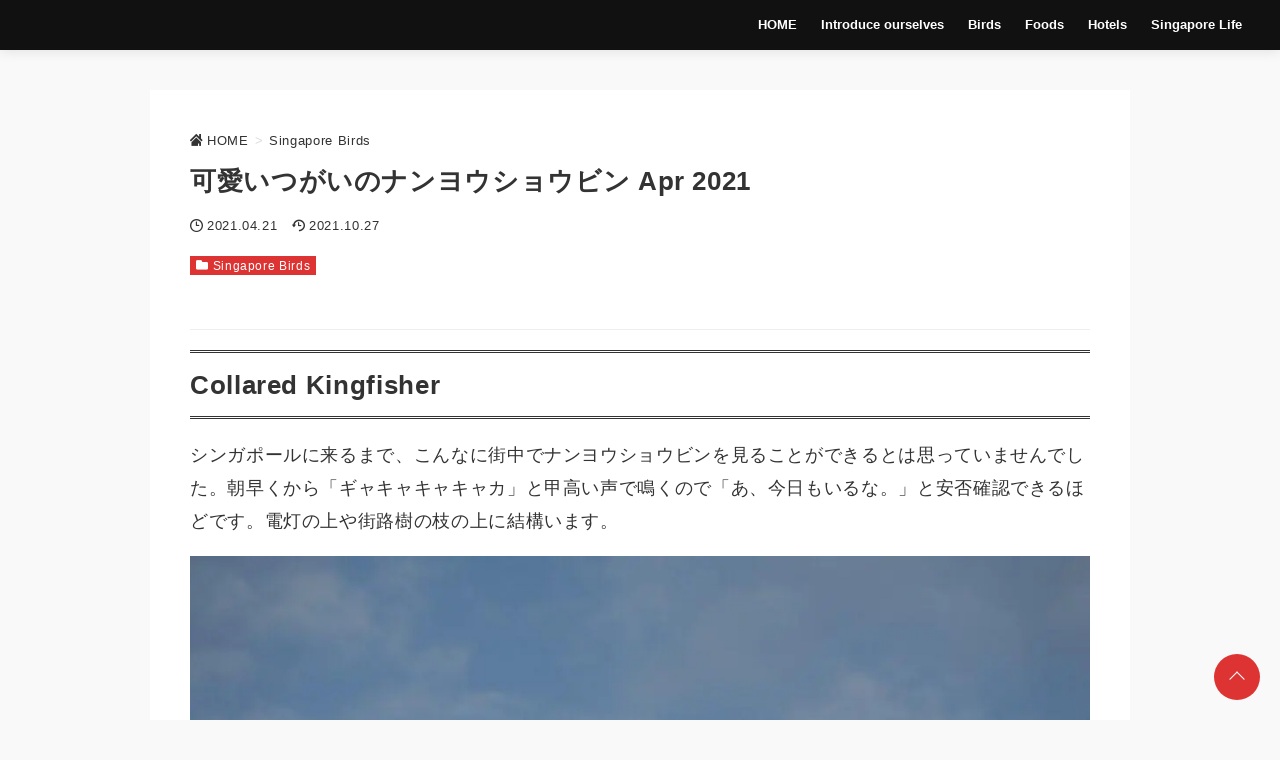

--- FILE ---
content_type: text/html; charset=UTF-8
request_url: https://www.sgcouplebirders.blog/2021/04/21/%E5%8F%AF%E6%84%9B%E3%81%84%E3%81%A4%E3%81%8C%E3%81%84%E3%81%AE%E3%83%8A%E3%83%B3%E3%83%A8%E3%82%A6%E3%82%B7%E3%83%A7%E3%82%A6%E3%83%93%E3%83%B3/
body_size: 30217
content:
<!DOCTYPE html><html lang="ja"><head prefix="og: http://ogp.me/ns# fb: http://ogp.me/ns/fb# article: http://ogp.me/ns/article#">
<!-- wexal_pst_init.js does not exist --><meta charset="utf-8"><meta http-equiv="X-UA-Compatible" content="IE=edge"><meta name="viewport" content="width=device-width, initial-scale=1"/><link rel="alternate" type="application/rss+xml" title=" RSS Feed" href="https://www.sgcouplebirders.blog/feed/"><link rel="pingback" href="https://www.sgcouplebirders.blog/xmlrpc.php"><link rel="preconnect" href="https://pagead2.googlesyndication.com" crossorigin><link rel="preconnect" href="https://fonts.gstatic.com" crossorigin><link rel="preconnect" href="https://fonts.googleapis.com" crossorigin><link rel="preconnect" href="https://googleads.g.doubleclick.net" crossorigin><link rel="preconnect" href="https://stats.g.doubleclick.net" crossorigin><link rel="preconnect" href="https://static.doubleclick.net" crossorigin><link rel="preload" href="https://www.sgcouplebirders.blog/wp-content/themes/streetist/fonts/rtvl-font.ttf?773ufq" as="font" type="font/woff" crossorigin><link rel="preload" href="https://www.sgcouplebirders.blog/wp-content/themes/streetist/fonts/rtvl-font.woff?773ufq" as="font" type="font/woff" crossorigin><style>a{color:#d33}a:visited{color:#d33}</style><meta name="description" content="Collared Kingfisherシンガポールに来るまで、こんなに街中でナンヨウショウビンを見ることができるとは思っていませんでした。朝早くから「ギャキャキャキャカ」と甲高い声で鳴くので「あ、今日もいるな。」と安否確認できるほどです。電..."><link rel="canonical" href="https://www.sgcouplebirders.blog/2021/04/21/%E5%8F%AF%E6%84%9B%E3%81%84%E3%81%A4%E3%81%8C%E3%81%84%E3%81%AE%E3%83%8A%E3%83%B3%E3%83%A8%E3%82%A6%E3%82%B7%E3%83%A7%E3%82%A6%E3%83%93%E3%83%B3/"/><meta property="og:type" content="article"><meta property="og:description" content="Collared Kingfisherシンガポールに来るまで、こんなに街中でナンヨウショウビンを見ることができるとは思っていませんでした。朝早くから「ギャキャキャキャカ」と甲高い声で鳴くので「あ、今日もいるな。」と安否確認できるほどです。電灯の上や街路樹の枝の上に結構います。とあ..."><meta property="og:title" content="可愛いつがいのナンヨウショウビン Apr 2021"><meta property="og:url" content="https://www.sgcouplebirders.blog/2021/04/21/%e5%8f%af%e6%84%9b%e3%81%84%e3%81%a4%e3%81%8c%e3%81%84%e3%81%ae%e3%83%8a%e3%83%b3%e3%83%a8%e3%82%a6%e3%82%b7%e3%83%a7%e3%82%a6%e3%83%93%e3%83%b3/"><meta property="og:image" content="https://www.sgcouplebirders.blog/wp-content/uploads/2021/04/DSC06154-scaled.jpg?20211027191709"><meta property="og:site_name" content=""><meta property="og:locale" content="ja_JP"><meta name="twitter:card" content="summary"><meta name="twitter:description" content="Collared Kingfisherシンガポールに来るまで、こんなに街中でナンヨウショウビンを見ることができるとは思っていませんでした。朝早くから「ギャキャキャキャカ」と甲高い声で鳴くので「あ、今日もいるな。」と安否確認できるほどです。電灯の上や街路樹の枝の上に結構います。とあ..."><meta name="twitter:title" content="可愛いつがいのナンヨウショウビン Apr 2021"><meta name="twitter:url" content="https://www.sgcouplebirders.blog/2021/04/21/%e5%8f%af%e6%84%9b%e3%81%84%e3%81%a4%e3%81%8c%e3%81%84%e3%81%ae%e3%83%8a%e3%83%b3%e3%83%a8%e3%82%a6%e3%82%b7%e3%83%a7%e3%82%a6%e3%83%93%e3%83%b3/"><meta name="twitter:image" content="https://www.sgcouplebirders.blog/wp-content/uploads/2021/04/DSC06154-scaled.jpg?20211027191709"><link media="all" href="https://sp-ao.shortpixel.ai/client/ret_wait/https://www.sgcouplebirders.blog/wp-content/cache/autoptimize/css/autoptimize_a7f9ce1faae2c2b7d8a5004509f10fcc.css" rel="stylesheet"><link media="print" href="https://sp-ao.shortpixel.ai/client/ret_wait/https://www.sgcouplebirders.blog/wp-content/cache/autoptimize/css/autoptimize_3e9e2e91319000fb276a2859f1bc43af.css" rel="stylesheet"><title>可愛いつがいのナンヨウショウビン Apr 2021</title><meta name='robots' content='max-image-preview:large'/><link rel='dns-prefetch' href='//www.googletagmanager.com'/><link rel='dns-prefetch' href='//fundingchoicesmessages.google.com'/><link href='https://sp-ao.shortpixel.ai' rel='preconnect'/><link rel="alternate" type="application/rss+xml" title=" &raquo; フィード" href="https://www.sgcouplebirders.blog/feed/"/><link rel="alternate" type="application/rss+xml" title=" &raquo; コメントフィード" href="https://www.sgcouplebirders.blog/comments/feed/"/><link rel="alternate" type="application/rss+xml" title=" &raquo; 可愛いつがいのナンヨウショウビン Apr 2021 のコメントのフィード" href="https://www.sgcouplebirders.blog/2021/04/21/%e5%8f%af%e6%84%9b%e3%81%84%e3%81%a4%e3%81%8c%e3%81%84%e3%81%ae%e3%83%8a%e3%83%b3%e3%83%a8%e3%82%a6%e3%82%b7%e3%83%a7%e3%82%a6%e3%83%93%e3%83%b3/feed/"/><link rel="alternate" title="oEmbed (JSON)" type="application/json+oembed" href="https://www.sgcouplebirders.blog/wp-json/oembed/1.0/embed?url=https%3A%2F%2Fwww.sgcouplebirders.blog%2F2021%2F04%2F21%2F%25e5%258f%25af%25e6%2584%259b%25e3%2581%2584%25e3%2581%25a4%25e3%2581%258c%25e3%2581%2584%25e3%2581%25ae%25e3%2583%258a%25e3%2583%25b3%25e3%2583%25a8%25e3%2582%25a6%25e3%2582%25b7%25e3%2583%25a7%25e3%2582%25a6%25e3%2583%2593%25e3%2583%25b3%2F"/><link rel="alternate" title="oEmbed (XML)" type="text/xml+oembed" href="https://www.sgcouplebirders.blog/wp-json/oembed/1.0/embed?url=https%3A%2F%2Fwww.sgcouplebirders.blog%2F2021%2F04%2F21%2F%25e5%258f%25af%25e6%2584%259b%25e3%2581%2584%25e3%2581%25a4%25e3%2581%258c%25e3%2581%2584%25e3%2581%25ae%25e3%2583%258a%25e3%2583%25b3%25e3%2583%25a8%25e3%2582%25a6%25e3%2582%25b7%25e3%2583%25a7%25e3%2582%25a6%25e3%2583%2593%25e3%2583%25b3%2F&#038;format=xml"/><style id='wp-img-auto-sizes-contain-inline-css' type='text/css'>img:is([sizes=auto i],[sizes^="auto," i]){contain-intrinsic-size:3000px 1500px}</style><style id='wp-emoji-styles-inline-css' type='text/css'>img.wp-smiley,img.emoji{display:inline !important;border:none !important;box-shadow:none !important;height:1em !important;width:1em !important;margin:0 .07em !important;vertical-align:-.1em !important;background:0 0 !important;padding:0 !important}</style><style id='wp-block-library-inline-css' type='text/css'>:root{--wp-block-synced-color:#7a00df;--wp-block-synced-color--rgb:122,0,223;--wp-bound-block-color:var(--wp-block-synced-color);--wp-editor-canvas-background:#ddd;--wp-admin-theme-color:#007cba;--wp-admin-theme-color--rgb:0,124,186;--wp-admin-theme-color-darker-10:#006ba1;--wp-admin-theme-color-darker-10--rgb:0,107,160.5;--wp-admin-theme-color-darker-20:#005a87;--wp-admin-theme-color-darker-20--rgb:0,90,135;--wp-admin-border-width-focus:2px}@media (min-resolution:192dpi){:root{--wp-admin-border-width-focus:1.5px}}.wp-element-button{cursor:pointer}:root .has-very-light-gray-background-color{background-color:#eee}:root .has-very-dark-gray-background-color{background-color:#313131}:root .has-very-light-gray-color{color:#eee}:root .has-very-dark-gray-color{color:#313131}:root .has-vivid-green-cyan-to-vivid-cyan-blue-gradient-background{background:linear-gradient(135deg,#00d084,#0693e3)}:root .has-purple-crush-gradient-background{background:linear-gradient(135deg,#34e2e4,#4721fb 50%,#ab1dfe)}:root .has-hazy-dawn-gradient-background{background:linear-gradient(135deg,#faaca8,#dad0ec)}:root .has-subdued-olive-gradient-background{background:linear-gradient(135deg,#fafae1,#67a671)}:root .has-atomic-cream-gradient-background{background:linear-gradient(135deg,#fdd79a,#004a59)}:root .has-nightshade-gradient-background{background:linear-gradient(135deg,#330968,#31cdcf)}:root .has-midnight-gradient-background{background:linear-gradient(135deg,#020381,#2874fc)}:root{--wp--preset--font-size--normal:16px;--wp--preset--font-size--huge:42px}.has-regular-font-size{font-size:1em}.has-larger-font-size{font-size:2.625em}.has-normal-font-size{font-size:var(--wp--preset--font-size--normal)}.has-huge-font-size{font-size:var(--wp--preset--font-size--huge)}.has-text-align-center{text-align:center}.has-text-align-left{text-align:left}.has-text-align-right{text-align:right}.has-fit-text{white-space:nowrap!important}#end-resizable-editor-section{display:none}.aligncenter{clear:both}.items-justified-left{justify-content:flex-start}.items-justified-center{justify-content:center}.items-justified-right{justify-content:flex-end}.items-justified-space-between{justify-content:space-between}.screen-reader-text{border:0;clip-path:inset(50%);height:1px;margin:-1px;overflow:hidden;padding:0;position:absolute;width:1px;word-wrap:normal!important}.screen-reader-text:focus{background-color:#ddd;clip-path:none;color:#444;display:block;font-size:1em;height:auto;left:5px;line-height:normal;padding:15px 23px 14px;text-decoration:none;top:5px;width:auto;z-index:100000}html :where(.has-border-color){border-style:solid}html :where([style*=border-top-color]){border-top-style:solid}html :where([style*=border-right-color]){border-right-style:solid}html :where([style*=border-bottom-color]){border-bottom-style:solid}html :where([style*=border-left-color]){border-left-style:solid}html :where([style*=border-width]){border-style:solid}html :where([style*=border-top-width]){border-top-style:solid}html :where([style*=border-right-width]){border-right-style:solid}html :where([style*=border-bottom-width]){border-bottom-style:solid}html :where([style*=border-left-width]){border-left-style:solid}html :where(img[class*=wp-image-]){height:auto;max-width:100%}:where(figure){margin:0 0 1em}html :where(.is-position-sticky){--wp-admin--admin-bar--position-offset:var(--wp-admin--admin-bar--height,0px)}@media screen and (max-width:600px){html :where(.is-position-sticky){--wp-admin--admin-bar--position-offset:0px}}</style><style id='wp-block-heading-inline-css' type='text/css'>h1:where(.wp-block-heading).has-background,h2:where(.wp-block-heading).has-background,h3:where(.wp-block-heading).has-background,h4:where(.wp-block-heading).has-background,h5:where(.wp-block-heading).has-background,h6:where(.wp-block-heading).has-background{padding:1.25em 2.375em}h1.has-text-align-left[style*=writing-mode]:where([style*=vertical-lr]),h1.has-text-align-right[style*=writing-mode]:where([style*=vertical-rl]),h2.has-text-align-left[style*=writing-mode]:where([style*=vertical-lr]),h2.has-text-align-right[style*=writing-mode]:where([style*=vertical-rl]),h3.has-text-align-left[style*=writing-mode]:where([style*=vertical-lr]),h3.has-text-align-right[style*=writing-mode]:where([style*=vertical-rl]),h4.has-text-align-left[style*=writing-mode]:where([style*=vertical-lr]),h4.has-text-align-right[style*=writing-mode]:where([style*=vertical-rl]),h5.has-text-align-left[style*=writing-mode]:where([style*=vertical-lr]),h5.has-text-align-right[style*=writing-mode]:where([style*=vertical-rl]),h6.has-text-align-left[style*=writing-mode]:where([style*=vertical-lr]),h6.has-text-align-right[style*=writing-mode]:where([style*=vertical-rl]){rotate:180deg}</style><style id='wp-block-image-inline-css' type='text/css'>.wp-block-image>a,.wp-block-image>figure>a{display:inline-block}.wp-block-image img{box-sizing:border-box;height:auto;max-width:100%;vertical-align:bottom}@media not (prefers-reduced-motion){.wp-block-image img.hide{visibility:hidden}.wp-block-image img.show{animation:show-content-image .4s}}.wp-block-image[style*=border-radius] img,.wp-block-image[style*=border-radius]>a{border-radius:inherit}.wp-block-image.has-custom-border img{box-sizing:border-box}.wp-block-image.aligncenter{text-align:center}.wp-block-image.alignfull>a,.wp-block-image.alignwide>a{width:100%}.wp-block-image.alignfull img,.wp-block-image.alignwide img{height:auto;width:100%}.wp-block-image .aligncenter,.wp-block-image .alignleft,.wp-block-image .alignright,.wp-block-image.aligncenter,.wp-block-image.alignleft,.wp-block-image.alignright{display:table}.wp-block-image .aligncenter>figcaption,.wp-block-image .alignleft>figcaption,.wp-block-image .alignright>figcaption,.wp-block-image.aligncenter>figcaption,.wp-block-image.alignleft>figcaption,.wp-block-image.alignright>figcaption{caption-side:bottom;display:table-caption}.wp-block-image .alignleft{float:left;margin:.5em 1em .5em 0}.wp-block-image .alignright{float:right;margin:.5em 0 .5em 1em}.wp-block-image .aligncenter{margin-left:auto;margin-right:auto}.wp-block-image :where(figcaption){margin-bottom:1em;margin-top:.5em}.wp-block-image.is-style-circle-mask img{border-radius:9999px}@supports ((-webkit-mask-image:none) or (mask-image:none)) or (-webkit-mask-image:none){.wp-block-image.is-style-circle-mask img{border-radius:0;-webkit-mask-image:url('data:image/svg+xml;utf8,<svg viewBox="0 0 100 100" xmlns="http://www.w3.org/2000/svg"><circle cx="50" cy="50" r="50"/></svg>');mask-image:url('data:image/svg+xml;utf8,<svg viewBox="0 0 100 100" xmlns="http://www.w3.org/2000/svg"><circle cx="50" cy="50" r="50"/></svg>');mask-mode:alpha;-webkit-mask-position:center;mask-position:center;-webkit-mask-repeat:no-repeat;mask-repeat:no-repeat;-webkit-mask-size:contain;mask-size:contain}}:root :where(.wp-block-image.is-style-rounded img,.wp-block-image .is-style-rounded img){border-radius:9999px}.wp-block-image figure{margin:0}.wp-lightbox-container{display:flex;flex-direction:column;position:relative}.wp-lightbox-container img{cursor:zoom-in}.wp-lightbox-container img:hover+button{opacity:1}.wp-lightbox-container button{align-items:center;backdrop-filter:blur(16px) saturate(180%);background-color:#5a5a5a40;border:none;border-radius:4px;cursor:zoom-in;display:flex;height:20px;justify-content:center;opacity:0;padding:0;position:absolute;right:16px;text-align:center;top:16px;width:20px;z-index:100}@media not (prefers-reduced-motion){.wp-lightbox-container button{transition:opacity .2s ease}}.wp-lightbox-container button:focus-visible{outline:3px auto #5a5a5a40;outline:3px auto -webkit-focus-ring-color;outline-offset:3px}.wp-lightbox-container button:hover{cursor:pointer;opacity:1}.wp-lightbox-container button:focus{opacity:1}.wp-lightbox-container button:focus,.wp-lightbox-container button:hover,.wp-lightbox-container button:not(:hover):not(:active):not(.has-background){background-color:#5a5a5a40;border:none}.wp-lightbox-overlay{box-sizing:border-box;cursor:zoom-out;height:100vh;left:0;overflow:hidden;position:fixed;top:0;visibility:hidden;width:100%;z-index:100000}.wp-lightbox-overlay .close-button{align-items:center;cursor:pointer;display:flex;justify-content:center;min-height:40px;min-width:40px;padding:0;position:absolute;right:calc(env(safe-area-inset-right) + 16px);top:calc(env(safe-area-inset-top) + 16px);z-index:5000000}.wp-lightbox-overlay .close-button:focus,.wp-lightbox-overlay .close-button:hover,.wp-lightbox-overlay .close-button:not(:hover):not(:active):not(.has-background){background:0 0;border:none}.wp-lightbox-overlay .lightbox-image-container{height:var(--wp--lightbox-container-height);left:50%;overflow:hidden;position:absolute;top:50%;transform:translate(-50%,-50%);transform-origin:top left;width:var(--wp--lightbox-container-width);z-index:9999999999}.wp-lightbox-overlay .wp-block-image{align-items:center;box-sizing:border-box;display:flex;height:100%;justify-content:center;margin:0;position:relative;transform-origin:0 0;width:100%;z-index:3000000}.wp-lightbox-overlay .wp-block-image img{height:var(--wp--lightbox-image-height);min-height:var(--wp--lightbox-image-height);min-width:var(--wp--lightbox-image-width);width:var(--wp--lightbox-image-width)}.wp-lightbox-overlay .wp-block-image figcaption{display:none}.wp-lightbox-overlay button{background:0 0;border:none}.wp-lightbox-overlay .scrim{background-color:#fff;height:100%;opacity:.9;position:absolute;width:100%;z-index:2000000}.wp-lightbox-overlay.active{visibility:visible}@media not (prefers-reduced-motion){.wp-lightbox-overlay.active{animation:turn-on-visibility .25s both}.wp-lightbox-overlay.active img{animation:turn-on-visibility .35s both}.wp-lightbox-overlay.show-closing-animation:not(.active){animation:turn-off-visibility .35s both}.wp-lightbox-overlay.show-closing-animation:not(.active) img{animation:turn-off-visibility .25s both}.wp-lightbox-overlay.zoom.active{animation:none;opacity:1;visibility:visible}.wp-lightbox-overlay.zoom.active .lightbox-image-container{animation:lightbox-zoom-in .4s}.wp-lightbox-overlay.zoom.active .lightbox-image-container img{animation:none}.wp-lightbox-overlay.zoom.active .scrim{animation:turn-on-visibility .4s forwards}.wp-lightbox-overlay.zoom.show-closing-animation:not(.active){animation:none}.wp-lightbox-overlay.zoom.show-closing-animation:not(.active) .lightbox-image-container{animation:lightbox-zoom-out .4s}.wp-lightbox-overlay.zoom.show-closing-animation:not(.active) .lightbox-image-container img{animation:none}.wp-lightbox-overlay.zoom.show-closing-animation:not(.active) .scrim{animation:turn-off-visibility .4s forwards}}@keyframes show-content-image{0%{visibility:hidden}99%{visibility:hidden}to{visibility:visible}}@keyframes turn-on-visibility{0%{opacity:0}to{opacity:1}}@keyframes turn-off-visibility{0%{opacity:1;visibility:visible}99%{opacity:0;visibility:visible}to{opacity:0;visibility:hidden}}@keyframes lightbox-zoom-in{0%{transform:translate(calc((-100vw + var(--wp--lightbox-scrollbar-width))/2 + var(--wp--lightbox-initial-left-position)),calc(-50vh + var(--wp--lightbox-initial-top-position))) scale(var(--wp--lightbox-scale))}to{transform:translate(-50%,-50%) scale(1)}}@keyframes lightbox-zoom-out{0%{transform:translate(-50%,-50%) scale(1);visibility:visible}99%{visibility:visible}to{transform:translate(calc((-100vw + var(--wp--lightbox-scrollbar-width))/2 + var(--wp--lightbox-initial-left-position)),calc(-50vh + var(--wp--lightbox-initial-top-position))) scale(var(--wp--lightbox-scale));visibility:hidden}}</style><style id='wp-block-paragraph-inline-css' type='text/css'>.is-small-text{font-size:.875em}.is-regular-text{font-size:1em}.is-large-text{font-size:2.25em}.is-larger-text{font-size:3em}.has-drop-cap:not(:focus):first-letter {float:left;font-size:8.4em;font-style:normal;font-weight:100;line-height:.68;margin:.05em .1em 0 0;text-transform:uppercase}body.rtl .has-drop-cap:not(:focus):first-letter {float:none;margin-left:.1em}p.has-drop-cap.has-background{overflow:hidden}:root :where(p.has-background){padding:1.25em 2.375em}:where(p.has-text-color:not(.has-link-color)) a{color:inherit}p.has-text-align-left[style*="writing-mode:vertical-lr"],p.has-text-align-right[style*="writing-mode:vertical-rl"]{rotate:180deg}</style><style id='global-styles-inline-css' type='text/css'>:root{--wp--preset--aspect-ratio--square:1;--wp--preset--aspect-ratio--4-3:4/3;--wp--preset--aspect-ratio--3-4:3/4;--wp--preset--aspect-ratio--3-2:3/2;--wp--preset--aspect-ratio--2-3:2/3;--wp--preset--aspect-ratio--16-9:16/9;--wp--preset--aspect-ratio--9-16:9/16;--wp--preset--color--black:#000;--wp--preset--color--cyan-bluish-gray:#abb8c3;--wp--preset--color--white:#fff;--wp--preset--color--pale-pink:#f78da7;--wp--preset--color--vivid-red:#cf2e2e;--wp--preset--color--luminous-vivid-orange:#ff6900;--wp--preset--color--luminous-vivid-amber:#fcb900;--wp--preset--color--light-green-cyan:#7bdcb5;--wp--preset--color--vivid-green-cyan:#00d084;--wp--preset--color--pale-cyan-blue:#8ed1fc;--wp--preset--color--vivid-cyan-blue:#0693e3;--wp--preset--color--vivid-purple:#9b51e0;--wp--preset--gradient--vivid-cyan-blue-to-vivid-purple:linear-gradient(135deg,#0693e3 0%,#9b51e0 100%);--wp--preset--gradient--light-green-cyan-to-vivid-green-cyan:linear-gradient(135deg,#7adcb4 0%,#00d082 100%);--wp--preset--gradient--luminous-vivid-amber-to-luminous-vivid-orange:linear-gradient(135deg,#fcb900 0%,#ff6900 100%);--wp--preset--gradient--luminous-vivid-orange-to-vivid-red:linear-gradient(135deg,#ff6900 0%,#cf2e2e 100%);--wp--preset--gradient--very-light-gray-to-cyan-bluish-gray:linear-gradient(135deg,#eee 0%,#a9b8c3 100%);--wp--preset--gradient--cool-to-warm-spectrum:linear-gradient(135deg,#4aeadc 0%,#9778d1 20%,#cf2aba 40%,#ee2c82 60%,#fb6962 80%,#fef84c 100%);--wp--preset--gradient--blush-light-purple:linear-gradient(135deg,#ffceec 0%,#9896f0 100%);--wp--preset--gradient--blush-bordeaux:linear-gradient(135deg,#fecda5 0%,#fe2d2d 50%,#6b003e 100%);--wp--preset--gradient--luminous-dusk:linear-gradient(135deg,#ffcb70 0%,#c751c0 50%,#4158d0 100%);--wp--preset--gradient--pale-ocean:linear-gradient(135deg,#fff5cb 0%,#b6e3d4 50%,#33a7b5 100%);--wp--preset--gradient--electric-grass:linear-gradient(135deg,#caf880 0%,#71ce7e 100%);--wp--preset--gradient--midnight:linear-gradient(135deg,#020381 0%,#2874fc 100%);--wp--preset--font-size--small:13px;--wp--preset--font-size--medium:20px;--wp--preset--font-size--large:36px;--wp--preset--font-size--x-large:42px;--wp--preset--spacing--20:.44rem;--wp--preset--spacing--30:.67rem;--wp--preset--spacing--40:1rem;--wp--preset--spacing--50:1.5rem;--wp--preset--spacing--60:2.25rem;--wp--preset--spacing--70:3.38rem;--wp--preset--spacing--80:5.06rem;--wp--preset--shadow--natural:6px 6px 9px rgba(0,0,0,.2);--wp--preset--shadow--deep:12px 12px 50px rgba(0,0,0,.4);--wp--preset--shadow--sharp:6px 6px 0px rgba(0,0,0,.2);--wp--preset--shadow--outlined:6px 6px 0px -3px #fff,6px 6px #000;--wp--preset--shadow--crisp:6px 6px 0px #000}:where(.is-layout-flex){gap:.5em}:where(.is-layout-grid){gap:.5em}body .is-layout-flex{display:flex}.is-layout-flex{flex-wrap:wrap;align-items:center}.is-layout-flex>:is(*,div){margin:0}body .is-layout-grid{display:grid}.is-layout-grid>:is(*,div){margin:0}:where(.wp-block-columns.is-layout-flex){gap:2em}:where(.wp-block-columns.is-layout-grid){gap:2em}:where(.wp-block-post-template.is-layout-flex){gap:1.25em}:where(.wp-block-post-template.is-layout-grid){gap:1.25em}.has-black-color{color:var(--wp--preset--color--black) !important}.has-cyan-bluish-gray-color{color:var(--wp--preset--color--cyan-bluish-gray) !important}.has-white-color{color:var(--wp--preset--color--white) !important}.has-pale-pink-color{color:var(--wp--preset--color--pale-pink) !important}.has-vivid-red-color{color:var(--wp--preset--color--vivid-red) !important}.has-luminous-vivid-orange-color{color:var(--wp--preset--color--luminous-vivid-orange) !important}.has-luminous-vivid-amber-color{color:var(--wp--preset--color--luminous-vivid-amber) !important}.has-light-green-cyan-color{color:var(--wp--preset--color--light-green-cyan) !important}.has-vivid-green-cyan-color{color:var(--wp--preset--color--vivid-green-cyan) !important}.has-pale-cyan-blue-color{color:var(--wp--preset--color--pale-cyan-blue) !important}.has-vivid-cyan-blue-color{color:var(--wp--preset--color--vivid-cyan-blue) !important}.has-vivid-purple-color{color:var(--wp--preset--color--vivid-purple) !important}.has-black-background-color{background-color:var(--wp--preset--color--black) !important}.has-cyan-bluish-gray-background-color{background-color:var(--wp--preset--color--cyan-bluish-gray) !important}.has-white-background-color{background-color:var(--wp--preset--color--white) !important}.has-pale-pink-background-color{background-color:var(--wp--preset--color--pale-pink) !important}.has-vivid-red-background-color{background-color:var(--wp--preset--color--vivid-red) !important}.has-luminous-vivid-orange-background-color{background-color:var(--wp--preset--color--luminous-vivid-orange) !important}.has-luminous-vivid-amber-background-color{background-color:var(--wp--preset--color--luminous-vivid-amber) !important}.has-light-green-cyan-background-color{background-color:var(--wp--preset--color--light-green-cyan) !important}.has-vivid-green-cyan-background-color{background-color:var(--wp--preset--color--vivid-green-cyan) !important}.has-pale-cyan-blue-background-color{background-color:var(--wp--preset--color--pale-cyan-blue) !important}.has-vivid-cyan-blue-background-color{background-color:var(--wp--preset--color--vivid-cyan-blue) !important}.has-vivid-purple-background-color{background-color:var(--wp--preset--color--vivid-purple) !important}.has-black-border-color{border-color:var(--wp--preset--color--black) !important}.has-cyan-bluish-gray-border-color{border-color:var(--wp--preset--color--cyan-bluish-gray) !important}.has-white-border-color{border-color:var(--wp--preset--color--white) !important}.has-pale-pink-border-color{border-color:var(--wp--preset--color--pale-pink) !important}.has-vivid-red-border-color{border-color:var(--wp--preset--color--vivid-red) !important}.has-luminous-vivid-orange-border-color{border-color:var(--wp--preset--color--luminous-vivid-orange) !important}.has-luminous-vivid-amber-border-color{border-color:var(--wp--preset--color--luminous-vivid-amber) !important}.has-light-green-cyan-border-color{border-color:var(--wp--preset--color--light-green-cyan) !important}.has-vivid-green-cyan-border-color{border-color:var(--wp--preset--color--vivid-green-cyan) !important}.has-pale-cyan-blue-border-color{border-color:var(--wp--preset--color--pale-cyan-blue) !important}.has-vivid-cyan-blue-border-color{border-color:var(--wp--preset--color--vivid-cyan-blue) !important}.has-vivid-purple-border-color{border-color:var(--wp--preset--color--vivid-purple) !important}.has-vivid-cyan-blue-to-vivid-purple-gradient-background{background:var(--wp--preset--gradient--vivid-cyan-blue-to-vivid-purple) !important}.has-light-green-cyan-to-vivid-green-cyan-gradient-background{background:var(--wp--preset--gradient--light-green-cyan-to-vivid-green-cyan) !important}.has-luminous-vivid-amber-to-luminous-vivid-orange-gradient-background{background:var(--wp--preset--gradient--luminous-vivid-amber-to-luminous-vivid-orange) !important}.has-luminous-vivid-orange-to-vivid-red-gradient-background{background:var(--wp--preset--gradient--luminous-vivid-orange-to-vivid-red) !important}.has-very-light-gray-to-cyan-bluish-gray-gradient-background{background:var(--wp--preset--gradient--very-light-gray-to-cyan-bluish-gray) !important}.has-cool-to-warm-spectrum-gradient-background{background:var(--wp--preset--gradient--cool-to-warm-spectrum) !important}.has-blush-light-purple-gradient-background{background:var(--wp--preset--gradient--blush-light-purple) !important}.has-blush-bordeaux-gradient-background{background:var(--wp--preset--gradient--blush-bordeaux) !important}.has-luminous-dusk-gradient-background{background:var(--wp--preset--gradient--luminous-dusk) !important}.has-pale-ocean-gradient-background{background:var(--wp--preset--gradient--pale-ocean) !important}.has-electric-grass-gradient-background{background:var(--wp--preset--gradient--electric-grass) !important}.has-midnight-gradient-background{background:var(--wp--preset--gradient--midnight) !important}.has-small-font-size{font-size:var(--wp--preset--font-size--small) !important}.has-medium-font-size{font-size:var(--wp--preset--font-size--medium) !important}.has-large-font-size{font-size:var(--wp--preset--font-size--large) !important}.has-x-large-font-size{font-size:var(--wp--preset--font-size--x-large) !important}</style><style id='classic-theme-styles-inline-css' type='text/css'>/*! This file is auto-generated */
.wp-block-button__link{color:#fff;background-color:#32373c;border-radius:9999px;box-shadow:none;text-decoration:none;padding:calc(.667em + 2px) calc(1.333em + 2px);font-size:1.125em}.wp-block-file__button{background:#32373c;color:#fff;text-decoration:none}</style><style id='vk-blocks-build-css-inline-css' type='text/css'>:root{--vk-size-text:16px;--vk-color-primary:#337ab7}:root{--vk_image-mask-circle:url(https://www.sgcouplebirders.blog/wp-content/plugins/vk-blocks/inc/vk-blocks/images/circle.svg);--vk_image-mask-wave01:url(https://www.sgcouplebirders.blog/wp-content/plugins/vk-blocks/inc/vk-blocks/images/wave01.svg);--vk_image-mask-wave02:url(https://www.sgcouplebirders.blog/wp-content/plugins/vk-blocks/inc/vk-blocks/images/wave02.svg);--vk_image-mask-wave03:url(https://www.sgcouplebirders.blog/wp-content/plugins/vk-blocks/inc/vk-blocks/images/wave03.svg);--vk_image-mask-wave04:url(https://www.sgcouplebirders.blog/wp-content/plugins/vk-blocks/inc/vk-blocks/images/wave04.svg)}:root{--vk-balloon-border-width:1px;--vk-balloon-speech-offset:-12px}:root{--vk_flow-arrow:url(https://www.sgcouplebirders.blog/wp-content/plugins/vk-blocks/inc/vk-blocks/images/arrow_bottom.svg)}</style><link rel="https://api.w.org/" href="https://www.sgcouplebirders.blog/wp-json/"/><link rel="alternate" title="JSON" type="application/json" href="https://www.sgcouplebirders.blog/wp-json/wp/v2/posts/1858"/><link rel="EditURI" type="application/rsd+xml" title="RSD" href="https://www.sgcouplebirders.blog/xmlrpc.php?rsd"/><link rel='shortlink' href='https://www.sgcouplebirders.blog/?p=1858'/><meta name="generator" content="Site Kit by Google 1.170.0"/><meta name="google-adsense-platform-account" content="ca-host-pub-2644536267352236"><meta name="google-adsense-platform-domain" content="sitekit.withgoogle.com"> <script data-type="lazyscript" data-src="https://fundingchoicesmessages.google.com/i/pub-1088566815099594?ers=1"></script><script data-type="lazyscript" data-src="[data-uri]"></script> <script data-type="lazyscript" data-src="[data-uri]"></script> <link rel="icon" href="https://sp-ao.shortpixel.ai/client/to_webp,q_glossy,ret_img,w_32,h_32/https://www.sgcouplebirders.blog/wp-content/uploads/2022/04/cropped-3-1-88x88.jpg" sizes="32x32"/><link rel="icon" href="https://sp-ao.shortpixel.ai/client/to_webp,q_glossy,ret_img,w_192,h_192/https://www.sgcouplebirders.blog/wp-content/uploads/2022/04/cropped-3-1-300x300.jpg" sizes="192x192"/><link rel="apple-touch-icon" href="https://sp-ao.shortpixel.ai/client/to_webp,q_glossy,ret_img,w_180,h_180/https://www.sgcouplebirders.blog/wp-content/uploads/2022/04/cropped-3-1-300x300.jpg"/><meta name="msapplication-TileImage" content="https://www.sgcouplebirders.blog/wp-content/uploads/2022/04/cropped-3-1-300x300.jpg"/><style type="text/css" id="wp-custom-css">ul.wpp-list li{border-bottom:1px dashed #77776e;position:relative;list-style:none}ul.wpp-list li a.wpp-post-title{display:block;text-decoration:none;font-size:15px;color:#333;margin:10px 10px 10px 0}ul.wpp-list li a.wpp-post-title:hover{color:#3fa3ff}ul.wpp-list li img{margin:10px}ul.wpp-list li:before{content:counter(wpp-count);display:block;position:absolute;font-size:13px;font-weight:700;color:#fff;background-color:#555;padding:3px 10px;border-radius:50%;z-index:1}ul.wpp-list li{counter-increment:wpp-count}ul.wpp-list li:nth-child(1):before{background-color:#efaf00}ul.wpp-list li:nth-child(2):before{background-color:#9eacb4}ul.wpp-list li:nth-child(3):before{background-color:#ba6e40}</style><link rel="preload" href="https://www.sgcouplebirders.blog/wp-content/plugins/wp-ulike/assets/js/wp-ulike.min.js" as="script"><link rel="preload" href="https://www.sgcouplebirders.blog/wp-content/plugins/vk-blocks/vendor/vektor-inc/vk-swiper/src/assets/js/swiper-bundle.min.js" as="script"><link rel="preload" href="https://www.sgcouplebirders.blog/wp-content/plugins/vk-blocks/build/vk-slider.min.js" as="script"><link rel="preload" href="https://www.sgcouplebirders.blog/wp-content/themes/streetist/assets/js/script.min.js" as="script"><link rel="preload" href="https://www.googletagmanager.com/gtag/js?id=GT-K46PR9" as="script"><style>.entry-content{font-size:1rem}.entry-content p{line-height:1.7}.entry-content{font-size:1rem}.entry-content h2{font-size:1.4rem}.entry-content h3{font-size:1.3rem}.entry-content h4{font-size:1.2rem}.entry-content h5{font-size:1.1rem}.entry-content h6{font-size:1rem}@media (min-width:768px){.entry-content{font-size:1.1rem}.entry-content p{line-height:1.9}.entry-content h2{font-size:1.6rem}.entry-content h3{font-size:1.4rem}.entry-content h4{font-size:1.2rem}.entry-content h5{font-size:1.1rem}.entry-content h6{font-size:1rem}}</style><style>.entry-category__item .entry-category__link,.entries .entries-item__category-link{background-color:#d33}.sidebar--title-type2 .widget__title,.sidebar--title-type3 .widget__title,.sidebar--title-type6 .widget__title,.main--title-type4 .widget__title{border-left-color:#d33}.ranking-item__link a{border-color:#d33}.ranking-item__link--afi a,.cta__link a{background-color:#d33}.ranking-item__link--detail a{color:#d33}.entry-content .button-link--bg-my-color a{background-color:#d33;color:#fff}.entry-content .button-link--border-my-color a{border:1px solid #d33;color:#d33;background-color:#fff}.top-text--type2{background-color:#111}.top-text--type1__tag{background-color:#b21818}.top-text--type2__tag{background-color:#b21818}.widget select{background-image:url(https://www.sgcouplebirders.blog/wp-content/themes/streetist/assets/img/icon/caret-down.svg)}.back-to-top__button{background-color:#d33}.cta{background-color:#111;color:#fff}.footer-nav{background-color:#d33}.footer-nav__list .menu-item a{color:#fff}.footer__bottom{background-color:#d33;color:#fff}</style><script data-type="lazyscript" data-src="https://pagead2.googlesyndication.com/pagead/js/adsbygoogle.js?client=ca-pub-1088566815099594" crossorigin="anonymous"></script> <script data-type="lazyscript" data-src="[data-uri]"></script> <noscript><style>.slider-area{display:none}.use-animation .pickup-2__entry.is-animation:after{content:none}.use-animation .wrapper-inner{opacity:1}.youtube-wrap .youtube{display:none}</style></noscript></head><body class="wp-singular post-template-default single single-post postid-1858 single-format-standard wp-embed-responsive wp-theme-streetist wp-child-theme-streetist-child bg-gray gothic fa_v7_css vk-blocks"><div class="container"><header class="header header--black" id="header"><div class="header-inner header-inner--type1"><div class="site-title site-title--type1"><p class="site-title__text site-title__text--bg-black"><a href="https://www.sgcouplebirders.blog" class="site-title__link"></a></p></div><div class="global-nav-area"><div class="global-nav-wrap global-nav-wrap-type1" id="js-scrollable"><div class="global-nav__close" id="js-close-nav"> <span class="global-nav__close-line global-nav__close-line--1"></span> <span class="global-nav__close-line global-nav__close-line--2"></span></div><p class="global-nav__title"><span class="global-nav__title-inner">Follow Me</span></p><div class="global-nav__share global-nav__share--type1"><ul class="global-nav__share-list"><li class="global-nav__share-item global-nav__share-item--tw"> <a href="http://@MiyakoMyna"><i class="rtvl-icon  icon-twitter"></i></a></li></ul></div><p class="global-nav__title"><span class="global-nav__title-inner">Menu</span></p><nav class="global-nav global-nav-type1"><ul id="menu-indonesia-restaurants" class="global-nav__list global-nav-type1__list global-nav__list--bg-black"><li id="menu-item-62" class="menu-item menu-item-type-custom menu-item-object-custom menu-item-home menu-item-62"><a href="http://www.sgcouplebirders.blog/">HOME</a></li><li id="menu-item-61" class="menu-item menu-item-type-post_type menu-item-object-page menu-item-home menu-item-61"><a href="https://www.sgcouplebirders.blog/%e8%87%aa%e5%b7%b1%e7%b4%b9%e4%bb%8b%e3%80%80introduce-ourselves/">Introduce ourselves</a></li><li id="menu-item-6011" class="menu-item menu-item-type-taxonomy menu-item-object-category menu-item-has-children menu-item-6011"><a href="https://www.sgcouplebirders.blog/category/birds/">Birds</a><ul class="sub-menu"><li id="menu-item-416" class="menu-item menu-item-type-taxonomy menu-item-object-category current-post-ancestor current-menu-parent current-post-parent menu-item-416"><a href="https://www.sgcouplebirders.blog/category/singapore-birds/">Singapore Birds</a></li><li id="menu-item-6005" class="menu-item menu-item-type-taxonomy menu-item-object-category menu-item-6005"><a href="https://www.sgcouplebirders.blog/category/malaysia-birds/">Malaysia Birds</a></li><li id="menu-item-8277" class="menu-item menu-item-type-taxonomy menu-item-object-category menu-item-8277"><a href="https://www.sgcouplebirders.blog/category/vietnam-birds/">Vietnam Birds</a></li><li id="menu-item-8276" class="menu-item menu-item-type-taxonomy menu-item-object-category menu-item-8276"><a href="https://www.sgcouplebirders.blog/category/indonesia-birds/">Indonesia Birds</a></li><li id="menu-item-5203" class="menu-item menu-item-type-taxonomy menu-item-object-category menu-item-5203"><a href="https://www.sgcouplebirders.blog/category/philippines-birds/">Philippines Birds</a></li><li id="menu-item-8977" class="menu-item menu-item-type-taxonomy menu-item-object-category menu-item-8977"><a href="https://www.sgcouplebirders.blog/category/srilanka-birds/">Srilanka Birds</a></li><li id="menu-item-5204" class="menu-item menu-item-type-taxonomy menu-item-object-category menu-item-5204"><a href="https://www.sgcouplebirders.blog/category/cairns-birds/">Cairns Birds</a></li><li id="menu-item-8279" class="menu-item menu-item-type-taxonomy menu-item-object-category menu-item-8279"><a href="https://www.sgcouplebirders.blog/category/cambodia-birds/">Cambodia Birds</a></li><li id="menu-item-6003" class="menu-item menu-item-type-taxonomy menu-item-object-category menu-item-6003"><a href="https://www.sgcouplebirders.blog/category/travel-birds/japan-birds/">Japan Birds</a></li><li id="menu-item-5205" class="menu-item menu-item-type-taxonomy menu-item-object-category menu-item-5205"><a href="https://www.sgcouplebirders.blog/category/singapore-animals/">Singapore Animals</a></li><li id="menu-item-8329" class="menu-item menu-item-type-taxonomy menu-item-object-category menu-item-8329"><a href="https://www.sgcouplebirders.blog/category/indonesia-animals/">Indonesia Animals</a></li></ul></li><li id="menu-item-6009" class="menu-item menu-item-type-taxonomy menu-item-object-category menu-item-has-children menu-item-6009"><a href="https://www.sgcouplebirders.blog/category/foods/">Foods</a><ul class="sub-menu"><li id="menu-item-417" class="menu-item menu-item-type-taxonomy menu-item-object-category menu-item-417"><a href="https://www.sgcouplebirders.blog/category/singapore-restaurant/">Singapore Restaurants</a></li><li id="menu-item-6004" class="menu-item menu-item-type-taxonomy menu-item-object-category menu-item-6004"><a href="https://www.sgcouplebirders.blog/category/singapore-hawker/">Singapore Hawker</a></li><li id="menu-item-688" class="menu-item menu-item-type-taxonomy menu-item-object-category menu-item-688"><a href="https://www.sgcouplebirders.blog/category/singapore-cafe/">Singapore Cafe</a></li><li id="menu-item-6016" class="menu-item menu-item-type-taxonomy menu-item-object-category menu-item-6016"><a href="https://www.sgcouplebirders.blog/category/malaysia-restaurant/">Malaysia Restaurants</a></li><li id="menu-item-8426" class="menu-item menu-item-type-taxonomy menu-item-object-category menu-item-8426"><a href="https://www.sgcouplebirders.blog/category/indonesia-restaurants/">Indonesia Restaurants</a></li><li id="menu-item-6006" class="menu-item menu-item-type-taxonomy menu-item-object-category menu-item-6006"><a href="https://www.sgcouplebirders.blog/category/philippines-restaurant/">Philippines Restaurants</a></li><li id="menu-item-6046" class="menu-item menu-item-type-taxonomy menu-item-object-category menu-item-6046"><a href="https://www.sgcouplebirders.blog/category/japan-foods/">Japan Foods</a></li></ul></li><li id="menu-item-6010" class="menu-item menu-item-type-taxonomy menu-item-object-category menu-item-has-children menu-item-6010"><a href="https://www.sgcouplebirders.blog/category/hotels/">Hotels</a><ul class="sub-menu"><li id="menu-item-6059" class="menu-item menu-item-type-taxonomy menu-item-object-category menu-item-6059"><a href="https://www.sgcouplebirders.blog/category/singapore-hotels/">Singapore Hotels</a></li><li id="menu-item-6015" class="menu-item menu-item-type-taxonomy menu-item-object-category menu-item-6015"><a href="https://www.sgcouplebirders.blog/category/malaysia-hotels/">Malaysia Hotels</a></li><li id="menu-item-6007" class="menu-item menu-item-type-taxonomy menu-item-object-category menu-item-6007"><a href="https://www.sgcouplebirders.blog/category/japan-hotel/">Japan Hotels</a></li><li id="menu-item-5274" class="menu-item menu-item-type-taxonomy menu-item-object-category menu-item-5274"><a href="https://www.sgcouplebirders.blog/category/philippines-hotel/">Philippines Hotels</a></li></ul></li><li id="menu-item-6061" class="menu-item menu-item-type-taxonomy menu-item-object-category menu-item-6061"><a href="https://www.sgcouplebirders.blog/category/singapore-life/">Singapore Life</a></li></ul></nav></div><div class="black-bg" id="js-toggle-menu-bg"></div></div><div class="hamburger hamburger--type1"><div class="hamburger__label" id="js-toggle-menu"> <span class="hamburger__line hamburger__line--1 hamburger__line--bg-black"></span> <span class="hamburger__line hamburger__line--2 hamburger__line--bg-black"></span> <span class="hamburger__line hamburger__line--3 hamburger__line--bg-black"></span></div></div></div></header><div class="wrapper"><div class="wrapper-inner wrapper-inner--article wrapper-inner--single-column"><div class="content"><main id="main" class="main main--title-type1 main--single-column"><div class="main-inner"><article id="entry" class="post-1858 post type-post status-publish format-standard has-post-thumbnail hentry category-singapore-birds tag-collaredkingfisher tag-10 tag-34"><header class="article-header entry-header"><div class="breadcrumb"><ol class="breadcrumb__list" itemscope itemtype="http://schema.org/BreadcrumbList"><li itemprop="itemListElement" itemscope itemtype="http://schema.org/ListItem" class="breadcrumb__item"><a href="https://www.sgcouplebirders.blog" itemprop="item" class="breadcrumb__link"><i class="rtvl-icon icon-home"></i><span itemprop="name">HOME</span></a><meta itemprop="position" content="1"/></li><li class="greater-than breadcrumb__item">&gt;</li><li itemprop="itemListElement" itemscope itemtype="http://schema.org/ListItem" class="breadcrumb__item"><a href="https://www.sgcouplebirders.blog/category/singapore-birds/" itemprop="item" class="breadcrumb__link"><span itemprop="name">Singapore Birds</span></a><meta itemprop="position" content="2"/></li></ol></div><h1 class="entry-title single-title">可愛いつがいのナンヨウショウビン Apr 2021</h1><div class="post-date"> <i class="rtvl-icon  icon-clock"></i><span class="pubdate entry-time">2021.04.21</span> <i class="rtvl-icon  icon-update"></i><time class="updated entry-time" datetime="2021-10-27">2021.10.27</time></div><div class="entry-category"><ul class="entry-category__list"><li class="entry-category__item"><a href="https://www.sgcouplebirders.blog/category/singapore-birds/" class="entry-category__link">Singapore Birds</a></li></ul></div><div class="widget-area widget-area--entry-header"></div></header><div class="entry-content entry-content--image-type1 clearfix"><h2 class="is-style-vk-heading-double_black wp-block-heading">Collared Kingfisher</h2><p>シンガポールに来るまで、こんなに街中でナンヨウショウビンを見ることができるとは思っていませんでした。朝早くから「ギャキャキャキャカ」と甲高い声で鳴くので「あ、今日もいるな。」と安否確認できるほどです。電灯の上や街路樹の枝の上に結構います。</p><figure class="wp-block-image size-large"><img decoding="async" src="https://sp-ao.shortpixel.ai/client/to_webp,q_glossy,ret_img/https://www.sgcouplebirders.blog/wp-content/themes/streetist/assets/img/trans.gif" data-lazyload="https://www.sgcouplebirders.blog/wp-content/uploads/2021/04/DSC06159-1024x683.jpg" alt class="wp-image-1859"><noscript><img fetchpriority="high" decoding="async" width="1024" height="683" src="https://www.sgcouplebirders.blog/wp-content/uploads/2021/04/DSC06159-1024x683.jpg" alt="" class="wp-image-1859" srcset="https://www.sgcouplebirders.blog/wp-content/uploads/2021/04/DSC06159-1024x683.jpg 1024w, https://www.sgcouplebirders.blog/wp-content/uploads/2021/04/DSC06159-300x200.jpg 300w, https://www.sgcouplebirders.blog/wp-content/uploads/2021/04/DSC06159-768x512.jpg 768w, https://www.sgcouplebirders.blog/wp-content/uploads/2021/04/DSC06159-1536x1024.jpg 1536w, https://www.sgcouplebirders.blog/wp-content/uploads/2021/04/DSC06159-2048x1365.jpg 2048w, https://www.sgcouplebirders.blog/wp-content/uploads/2021/04/DSC06159-973x649.jpg 973w, https://www.sgcouplebirders.blog/wp-content/uploads/2021/04/DSC06159-508x339.jpg 508w, https://www.sgcouplebirders.blog/wp-content/uploads/2021/04/DSC06159-scaled.jpg 800w" sizes="(max-width: 1024px) 100vw, 1024px"/></noscript></figure><p>とある日の朝、葉っぱがすっかり落ちた街路樹の枝のてっぺんにナンヨウショウビンを発見。青空に映えて綺麗です。</p><figure class="wp-block-image size-large"><img decoding="async" src="https://sp-ao.shortpixel.ai/client/to_webp,q_glossy,ret_img/https://www.sgcouplebirders.blog/wp-content/themes/streetist/assets/img/trans.gif" data-lazyload="https://www.sgcouplebirders.blog/wp-content/uploads/2021/04/DSC06155-1024x683.jpg" alt class="wp-image-1860"><noscript><img decoding="async" width="1024" height="683" src="https://www.sgcouplebirders.blog/wp-content/uploads/2021/04/DSC06155-1024x683.jpg" alt="" class="wp-image-1860" srcset="https://www.sgcouplebirders.blog/wp-content/uploads/2021/04/DSC06155-1024x683.jpg 1024w, https://www.sgcouplebirders.blog/wp-content/uploads/2021/04/DSC06155-300x200.jpg 300w, https://www.sgcouplebirders.blog/wp-content/uploads/2021/04/DSC06155-768x512.jpg 768w, https://www.sgcouplebirders.blog/wp-content/uploads/2021/04/DSC06155-1536x1024.jpg 1536w, https://www.sgcouplebirders.blog/wp-content/uploads/2021/04/DSC06155-2048x1365.jpg 2048w, https://www.sgcouplebirders.blog/wp-content/uploads/2021/04/DSC06155-973x649.jpg 973w, https://www.sgcouplebirders.blog/wp-content/uploads/2021/04/DSC06155-508x339.jpg 508w, https://www.sgcouplebirders.blog/wp-content/uploads/2021/04/DSC06155-scaled.jpg 800w" sizes="(max-width: 1024px) 100vw, 1024px"/></noscript></figure><p>あれ、よく見るとつがいです。左の個体は絶妙に枝がかぶっています。こういった見晴らしの良いところでは特に、慎重に近づかないと逃げてしまうので今回は少し離れて撮影。</p><figure class="wp-block-image size-large"><img decoding="async" src="https://sp-ao.shortpixel.ai/client/to_webp,q_glossy,ret_img/https://www.sgcouplebirders.blog/wp-content/themes/streetist/assets/img/trans.gif" data-lazyload="https://www.sgcouplebirders.blog/wp-content/uploads/2021/04/DSC06153-1024x683.jpg" alt class="wp-image-1861"><noscript><img decoding="async" width="1024" height="683" src="https://www.sgcouplebirders.blog/wp-content/uploads/2021/04/DSC06153-1024x683.jpg" alt="" class="wp-image-1861" srcset="https://www.sgcouplebirders.blog/wp-content/uploads/2021/04/DSC06153-1024x683.jpg 1024w, https://www.sgcouplebirders.blog/wp-content/uploads/2021/04/DSC06153-300x200.jpg 300w, https://www.sgcouplebirders.blog/wp-content/uploads/2021/04/DSC06153-768x512.jpg 768w, https://www.sgcouplebirders.blog/wp-content/uploads/2021/04/DSC06153-1536x1024.jpg 1536w, https://www.sgcouplebirders.blog/wp-content/uploads/2021/04/DSC06153-2048x1365.jpg 2048w, https://www.sgcouplebirders.blog/wp-content/uploads/2021/04/DSC06153-973x649.jpg 973w, https://www.sgcouplebirders.blog/wp-content/uploads/2021/04/DSC06153-508x339.jpg 508w, https://www.sgcouplebirders.blog/wp-content/uploads/2021/04/DSC06153-scaled.jpg 800w" sizes="(max-width: 1024px) 100vw, 1024px"/></noscript></figure><p>背中の色がとても綺麗です。よく見ると外側と内側の青色が微妙に異なるのがわかります。内側の青色はカワセミの背中の色と似ていますね。このあと二羽とも飛んで行ってしまいましたが、何回出会ってもカワセミ類は嬉しいですね。</p><p></p><div class="wpulike wpulike-animated-heart "><div class="wp_ulike_general_class wp_ulike_is_restricted"><button type="button" aria-label="いいねボタン" data-ulike-id="1858" data-ulike-nonce="4d84457f4c" data-ulike-type="post" data-ulike-template="wpulike-animated-heart" data-ulike-display-likers="1" data-ulike-likers-style="popover" data-ulike-append="&lt;svg class=&quot;wpulike-svg-heart wpulike-svg-heart-pop one&quot; viewBox=&quot;0 0 32 29.6&quot;&gt;&lt;path d=&quot;M23.6,0c-3.4,0-6.3,2.7-7.6,5.6C14.7,2.7,11.8,0,8.4,0C3.8,0,0,3.8,0,8.4c0,9.4,9.5,11.9,16,21.2c6.1-9.3,16-12.1,16-21.2C32,3.8,28.2,0,23.6,0z&quot;/&gt;&lt;/svg&gt;&lt;svg class=&quot;wpulike-svg-heart wpulike-svg-heart-pop two&quot; viewBox=&quot;0 0 32 29.6&quot;&gt;&lt;path d=&quot;M23.6,0c-3.4,0-6.3,2.7-7.6,5.6C14.7,2.7,11.8,0,8.4,0C3.8,0,0,3.8,0,8.4c0,9.4,9.5,11.9,16,21.2c6.1-9.3,16-12.1,16-21.2C32,3.8,28.2,0,23.6,0z&quot;/&gt;&lt;/svg&gt;&lt;svg class=&quot;wpulike-svg-heart wpulike-svg-heart-pop three&quot; viewBox=&quot;0 0 32 29.6&quot;&gt;&lt;path d=&quot;M23.6,0c-3.4,0-6.3,2.7-7.6,5.6C14.7,2.7,11.8,0,8.4,0C3.8,0,0,3.8,0,8.4c0,9.4,9.5,11.9,16,21.2c6.1-9.3,16-12.1,16-21.2C32,3.8,28.2,0,23.6,0z&quot;/&gt;&lt;/svg&gt;&lt;svg class=&quot;wpulike-svg-heart wpulike-svg-heart-pop four&quot; viewBox=&quot;0 0 32 29.6&quot;&gt;&lt;path d=&quot;M23.6,0c-3.4,0-6.3,2.7-7.6,5.6C14.7,2.7,11.8,0,8.4,0C3.8,0,0,3.8,0,8.4c0,9.4,9.5,11.9,16,21.2c6.1-9.3,16-12.1,16-21.2C32,3.8,28.2,0,23.6,0z&quot;/&gt;&lt;/svg&gt;&lt;svg class=&quot;wpulike-svg-heart wpulike-svg-heart-pop five&quot; viewBox=&quot;0 0 32 29.6&quot;&gt;&lt;path d=&quot;M23.6,0c-3.4,0-6.3,2.7-7.6,5.6C14.7,2.7,11.8,0,8.4,0C3.8,0,0,3.8,0,8.4c0,9.4,9.5,11.9,16,21.2c6.1-9.3,16-12.1,16-21.2C32,3.8,28.2,0,23.6,0z&quot;/&gt;&lt;/svg&gt;&lt;svg class=&quot;wpulike-svg-heart wpulike-svg-heart-pop six&quot; viewBox=&quot;0 0 32 29.6&quot;&gt;&lt;path d=&quot;M23.6,0c-3.4,0-6.3,2.7-7.6,5.6C14.7,2.7,11.8,0,8.4,0C3.8,0,0,3.8,0,8.4c0,9.4,9.5,11.9,16,21.2c6.1-9.3,16-12.1,16-21.2C32,3.8,28.2,0,23.6,0z&quot;/&gt;&lt;/svg&gt;&lt;svg class=&quot;wpulike-svg-heart wpulike-svg-heart-pop seven&quot; viewBox=&quot;0 0 32 29.6&quot;&gt;&lt;path d=&quot;M23.6,0c-3.4,0-6.3,2.7-7.6,5.6C14.7,2.7,11.8,0,8.4,0C3.8,0,0,3.8,0,8.4c0,9.4,9.5,11.9,16,21.2c6.1-9.3,16-12.1,16-21.2C32,3.8,28.2,0,23.6,0z&quot;/&gt;&lt;/svg&gt;&lt;svg class=&quot;wpulike-svg-heart wpulike-svg-heart-pop eight&quot; viewBox=&quot;0 0 32 29.6&quot;&gt;&lt;path d=&quot;M23.6,0c-3.4,0-6.3,2.7-7.6,5.6C14.7,2.7,11.8,0,8.4,0C3.8,0,0,3.8,0,8.4c0,9.4,9.5,11.9,16,21.2c6.1-9.3,16-12.1,16-21.2C32,3.8,28.2,0,23.6,0z&quot;/&gt;&lt;/svg&gt;&lt;svg class=&quot;wpulike-svg-heart wpulike-svg-heart-pop nine&quot; viewBox=&quot;0 0 32 29.6&quot;&gt;&lt;path d=&quot;M23.6,0c-3.4,0-6.3,2.7-7.6,5.6C14.7,2.7,11.8,0,8.4,0C3.8,0,0,3.8,0,8.4c0,9.4,9.5,11.9,16,21.2c6.1-9.3,16-12.1,16-21.2C32,3.8,28.2,0,23.6,0z&quot;/&gt;&lt;/svg&gt;" class="wp_ulike_btn wp_ulike_put_image wp_post_btn_1858"><svg class="wpulike-svg-heart wpulike-svg-heart-icon" viewBox="0 -28 512.00002 512" xmlns="http://www.w3.org/2000/svg"><path d="m471.382812 44.578125c-26.503906-28.746094-62.871093-44.578125-102.410156-44.578125-29.554687 0-56.621094 9.34375-80.449218 27.769531-12.023438 9.300781-22.917969 20.679688-32.523438 33.960938-9.601562-13.277344-20.5-24.660157-32.527344-33.960938-23.824218-18.425781-50.890625-27.769531-80.445312-27.769531-39.539063 0-75.910156 15.832031-102.414063 44.578125-26.1875 28.410156-40.613281 67.222656-40.613281 109.292969 0 43.300781 16.136719 82.9375 50.78125 124.742187 30.992188 37.394531 75.535156 75.355469 127.117188 119.3125 17.613281 15.011719 37.578124 32.027344 58.308593 50.152344 5.476563 4.796875 12.503907 7.4375 19.792969 7.4375 7.285156 0 14.316406-2.640625 19.785156-7.429687 20.730469-18.128907 40.707032-35.152344 58.328125-50.171876 51.574219-43.949218 96.117188-81.90625 127.109375-119.304687 34.644532-41.800781 50.777344-81.4375 50.777344-124.742187 0-42.066407-14.425781-80.878907-40.617188-109.289063zm0 0"/></svg></button><span class="count-box wp_ulike_counter_up" data-ulike-counter-value="0"></span></div></div><div class="article-tags clearfix"><ul class="article-tags__list"><li class="article-tags__item"><a href="https://www.sgcouplebirders.blog/tag/collaredkingfisher/" rel="tag">collaredkingfisher</a></li><li class="article-tags__item"><a href="https://www.sgcouplebirders.blog/tag/%e3%82%b7%e3%83%b3%e3%82%ac%e3%83%9d%e3%83%bc%e3%83%ab/" rel="tag">シンガポール</a></li><li class="article-tags__item"><a href="https://www.sgcouplebirders.blog/tag/%e3%83%8a%e3%83%b3%e3%83%a8%e3%82%a6%e3%82%b7%e3%83%a7%e3%82%a6%e3%83%93%e3%83%b3/" rel="tag">ナンヨウショウビン</a></li></ul></div></div><footer class="entry-footer"><div class="share-area share-area__buttom"><ul class="share-btn__list"><li class="share-btn__item share-btn__item--tw share-btn__item--type1"> <a href="http://twitter.com/share?url=https://www.sgcouplebirders.blog/2021/04/21/%e5%8f%af%e6%84%9b%e3%81%84%e3%81%a4%e3%81%8c%e3%81%84%e3%81%ae%e3%83%8a%e3%83%b3%e3%83%a8%e3%82%a6%e3%82%b7%e3%83%a7%e3%82%a6%e3%83%93%e3%83%b3/&text=%E5%8F%AF%E6%84%9B%E3%81%84%E3%81%A4%E3%81%8C%E3%81%84%E3%81%AE%E3%83%8A%E3%83%B3%E3%83%A8%E3%82%A6%E3%82%B7%E3%83%A7%E3%82%A6%E3%83%93%E3%83%B3+Apr+2021" target="_blank" rel="nofollow noopener" class="share-btn__link" aria-label="Twitterでシェア"> <span class="share-btn__icon"><i class="rtvl-icon icon-twitter"></i></span> </a> <span class="share-btn_text">Twitter</span></li></ul></div><div class="widget-area widget-area--entry-footer-below-share"><div id="text-21" class="widget widget--entry-footer-below-share widget_text"><div class="textwidget"><p><a href="https://blogmura.com/profiles/11080320?p_cid=11080320"><noscript><img loading='lazy' decoding="async" src="https://blogparts.blogmura.com/parts_image/user/pv11080320.gif" alt="PVアクセスランキング にほんブログ村"/></noscript><img loading='lazy' class="ai-lazy" decoding="async" src="https://blogparts.blogmura.com/parts_image/user/pv11080320.gif" alt="PVアクセスランキング にほんブログ村"/></a></p></div></div></div><div class="paging"><div class="paging__item paging__item--next"><p class="paging__text"><a href="https://www.sgcouplebirders.blog/2021/04/22/%e6%b8%85%e6%bd%94%e3%81%a7%e3%82%b5%e3%83%bc%e3%83%93%e3%82%b9%e3%81%ae%e8%89%af%e3%81%84%e3%82%ab%e3%83%ac%e3%83%bc%e5%b1%8b%e3%81%95%e3%82%93/">Next</a></p> <a href="https://www.sgcouplebirders.blog/2021/04/22/%e6%b8%85%e6%bd%94%e3%81%a7%e3%82%b5%e3%83%bc%e3%83%93%e3%82%b9%e3%81%ae%e8%89%af%e3%81%84%e3%82%ab%e3%83%ac%e3%83%bc%e5%b1%8b%e3%81%95%e3%82%93/" rel="next">清潔でサービスの良いカレー屋さん Apr 2021</a></div><div class="paging__item paging__item--prev"><p class="paging__text paging__text--prev"><a href="https://www.sgcouplebirders.blog/2021/04/20/%e7%be%8e%e5%91%b3%e3%81%97%e3%81%84%e3%82%bf%e3%82%a4%e3%83%9f%e3%83%ab%e3%82%af%e3%83%86%e3%82%a3%e3%81%af%e3%81%84%e3%81%8b%e3%81%8c%ef%bc%9f/">Prev</a></p> <a href="https://www.sgcouplebirders.blog/2021/04/20/%e7%be%8e%e5%91%b3%e3%81%97%e3%81%84%e3%82%bf%e3%82%a4%e3%83%9f%e3%83%ab%e3%82%af%e3%83%86%e3%82%a3%e3%81%af%e3%81%84%e3%81%8b%e3%81%8c%ef%bc%9f/" rel="prev">美味しいタイミルクティはいかが？Apr 2021</a></div></div><div class="comment-area"><div id="comments" class="comments"><div id="respond" class="comment-respond"><h2 class="widget__title"><span class="widget__title-inner">コメントする <small><a rel="nofollow" id="cancel-comment-reply-link" href="/2021/04/21/%E5%8F%AF%E6%84%9B%E3%81%84%E3%81%A4%E3%81%8C%E3%81%84%E3%81%AE%E3%83%8A%E3%83%B3%E3%83%A8%E3%82%A6%E3%82%B7%E3%83%A7%E3%82%A6%E3%83%93%E3%83%B3/#respond" style="display:none;">コメントをキャンセル</a></small></span></h2><form action="https://www.sgcouplebirders.blog/wp-comments-post.php" method="post" id="commentform" class="comment-form"><p class="comment-notes"><span id="email-notes">メールアドレスが公開されることはありません。</span> <span class="required-field-message"><span class="required">※</span> が付いている欄は必須項目です</span></p><p class="comment-form-comment"><label for="comment">コメント <span class="required">※</span></label><textarea id="comment" name="comment" cols="45" rows="8" maxlength="65525" required="required"></textarea></p><p class="comment-form-author"><label for="author">名前 <span class="required">※</span></label> <input id="author" name="author" type="text" value="" size="30" maxlength="245" autocomplete="name" required="required"/></p><p class="comment-form-email"><label for="email">メール <span class="required">※</span></label> <input id="email" name="email" type="text" value="" size="30" maxlength="100" aria-describedby="email-notes" autocomplete="email" required="required"/></p><p class="comment-form-url"><label for="url">サイト</label> <input id="url" name="url" type="text" value="" size="30" maxlength="200" autocomplete="url"/></p><p class="comment-form-cookies-consent"><input id="wp-comment-cookies-consent" name="wp-comment-cookies-consent" type="checkbox" value="yes"/> <label for="wp-comment-cookies-consent">次回のコメントで使用するためブラウザーに自分の名前、メールアドレス、サイトを保存する。</label></p><p class="form-submit"><input name="submit" type="submit" id="submit" class="submit" value="コメントを送信"/> <input type='hidden' name='comment_post_ID' value='1858' id='comment_post_ID'/> <input type='hidden' name='comment_parent' id='comment_parent' value='0'/></p><p style="display: none;"><input type="hidden" id="akismet_comment_nonce" name="akismet_comment_nonce" value="2522c00c7c"/></p><p style="display: none !important;" class="akismet-fields-container" data-prefix="ak_"><label>&#916;<textarea name="ak_hp_textarea" cols="45" rows="8" maxlength="100"></textarea></label><input type="hidden" id="ak_js_1" name="ak_js" value="248"/><script data-type="lazyscript" data-src="[data-uri]"></script></p></form></div></div></div></footer></article></div></main></div></div></div><div class="back-to-top"> <a class="back-to-top__button" id="js-button" href="#" aria-label="ページトップに戻る"></a></div><footer class="footer" id="footer"><div class="footer-inner"><div class="footer-widgets"><div class="footer-widgets__inner"><div class="footer-widget footer-widget--left"><div id="search-3" class="widget footer-widgets__item footer-widgets__item--left widget_search"><form role="search" method="get" class="search-form" action="https://www.sgcouplebirders.blog/" aria-label="キーワード検索"> <label for="search-form-0" class="search-form__label"> <input type="search" class="search-form__field" placeholder="キーワードを入力" value="" name="s" id="search-form-0" aria-label="検索するキーワードを入力"/> </label> <button class="search-form__submit" type="submit" aria-label="キーワード検索の送信"> <i class="rtvl-icon  icon-search"></i> </button></form></div><div id="custom_html-8" class="widget_text widget footer-widgets__item footer-widgets__item--left widget_custom_html"><div class="textwidget custom-html-widget"><a href="https://blogmura.com/profiles/11080320?p_cid=11080320"><noscript><img decoding="async" loading='lazy' src="https://blogparts.blogmura.com/parts_image/user/pv11080320.gif" alt="PVアクセスランキング にほんブログ村"/></noscript><img decoding="async" loading='lazy' class="ai-lazy" src="https://blogparts.blogmura.com/parts_image/user/pv11080320.gif" alt="PVアクセスランキング にほんブログ村"/></a></div></div></div><div class="footer-widget footer-widget--center"><div id="calendar-4" class="widget footer-widgets__item footer-widgets__item--center widget_calendar"><div id="calendar_wrap" class="calendar_wrap"><table id="wp-calendar" class="wp-calendar-table"><caption>2021年4月</caption><thead><tr><th scope="col" aria-label="月曜日">月</th><th scope="col" aria-label="火曜日">火</th><th scope="col" aria-label="水曜日">水</th><th scope="col" aria-label="木曜日">木</th><th scope="col" aria-label="金曜日">金</th><th scope="col" aria-label="土曜日">土</th><th scope="col" aria-label="日曜日">日</th></tr></thead><tbody><tr><td colspan="3" class="pad">&nbsp;</td><td><a href="https://www.sgcouplebirders.blog/2021/04/01/" aria-label="2021年4月1日 に投稿を公開">1</a></td><td><a href="https://www.sgcouplebirders.blog/2021/04/02/" aria-label="2021年4月2日 に投稿を公開">2</a></td><td><a href="https://www.sgcouplebirders.blog/2021/04/03/" aria-label="2021年4月3日 に投稿を公開">3</a></td><td><a href="https://www.sgcouplebirders.blog/2021/04/04/" aria-label="2021年4月4日 に投稿を公開">4</a></td></tr><tr><td><a href="https://www.sgcouplebirders.blog/2021/04/05/" aria-label="2021年4月5日 に投稿を公開">5</a></td><td><a href="https://www.sgcouplebirders.blog/2021/04/06/" aria-label="2021年4月6日 に投稿を公開">6</a></td><td><a href="https://www.sgcouplebirders.blog/2021/04/07/" aria-label="2021年4月7日 に投稿を公開">7</a></td><td><a href="https://www.sgcouplebirders.blog/2021/04/08/" aria-label="2021年4月8日 に投稿を公開">8</a></td><td><a href="https://www.sgcouplebirders.blog/2021/04/09/" aria-label="2021年4月9日 に投稿を公開">9</a></td><td><a href="https://www.sgcouplebirders.blog/2021/04/10/" aria-label="2021年4月10日 に投稿を公開">10</a></td><td><a href="https://www.sgcouplebirders.blog/2021/04/11/" aria-label="2021年4月11日 に投稿を公開">11</a></td></tr><tr><td><a href="https://www.sgcouplebirders.blog/2021/04/12/" aria-label="2021年4月12日 に投稿を公開">12</a></td><td><a href="https://www.sgcouplebirders.blog/2021/04/13/" aria-label="2021年4月13日 に投稿を公開">13</a></td><td><a href="https://www.sgcouplebirders.blog/2021/04/14/" aria-label="2021年4月14日 に投稿を公開">14</a></td><td><a href="https://www.sgcouplebirders.blog/2021/04/15/" aria-label="2021年4月15日 に投稿を公開">15</a></td><td><a href="https://www.sgcouplebirders.blog/2021/04/16/" aria-label="2021年4月16日 に投稿を公開">16</a></td><td><a href="https://www.sgcouplebirders.blog/2021/04/17/" aria-label="2021年4月17日 に投稿を公開">17</a></td><td><a href="https://www.sgcouplebirders.blog/2021/04/18/" aria-label="2021年4月18日 に投稿を公開">18</a></td></tr><tr><td><a href="https://www.sgcouplebirders.blog/2021/04/19/" aria-label="2021年4月19日 に投稿を公開">19</a></td><td><a href="https://www.sgcouplebirders.blog/2021/04/20/" aria-label="2021年4月20日 に投稿を公開">20</a></td><td><a href="https://www.sgcouplebirders.blog/2021/04/21/" aria-label="2021年4月21日 に投稿を公開">21</a></td><td><a href="https://www.sgcouplebirders.blog/2021/04/22/" aria-label="2021年4月22日 に投稿を公開">22</a></td><td><a href="https://www.sgcouplebirders.blog/2021/04/23/" aria-label="2021年4月23日 に投稿を公開">23</a></td><td><a href="https://www.sgcouplebirders.blog/2021/04/24/" aria-label="2021年4月24日 に投稿を公開">24</a></td><td><a href="https://www.sgcouplebirders.blog/2021/04/25/" aria-label="2021年4月25日 に投稿を公開">25</a></td></tr><tr><td><a href="https://www.sgcouplebirders.blog/2021/04/26/" aria-label="2021年4月26日 に投稿を公開">26</a></td><td><a href="https://www.sgcouplebirders.blog/2021/04/27/" aria-label="2021年4月27日 に投稿を公開">27</a></td><td>28</td><td>29</td><td><a href="https://www.sgcouplebirders.blog/2021/04/30/" aria-label="2021年4月30日 に投稿を公開">30</a></td><td class="pad" colspan="2">&nbsp;</td></tr></tbody></table><nav aria-label="前と次の月" class="wp-calendar-nav"> <span class="wp-calendar-nav-prev"><a href="https://www.sgcouplebirders.blog/2021/03/">&laquo; 3月</a></span> <span class="pad">&nbsp;</span> <span class="wp-calendar-nav-next"><a href="https://www.sgcouplebirders.blog/2021/05/">5月 &raquo;</a></span></nav></div></div></div><div class="footer-widget footer-widget--right"><div id="custom_html-5" class="widget_text widget footer-widgets__item footer-widgets__item--right widget_custom_html"><div class="textwidget custom-html-widget"><a href="https://blogmura.com/profiles/11080320/?p_cid=11080320&reader=11080320" target="_blank"><noscript><img decoding="async" loading='lazy' src="https://b.blogmura.com/banner-blogmura-reader-pink-small.svg" width="160" height="36" border="0" alt="Picture diary of Singapore シンガポールなんでも日記 - にほんブログ村"/></noscript><img decoding="async" loading='lazy' class="ai-lazy" src="https://b.blogmura.com/banner-blogmura-reader-pink-small.svg" width="160" height="36" border="0" alt="Picture diary of Singapore シンガポールなんでも日記 - にほんブログ村"/></a></div></div><div id="custom_html-6" class="widget_text widget footer-widgets__item footer-widgets__item--right widget_custom_html"><div class="textwidget custom-html-widget"><a href="https://blogmura.com/ranking/in?p_cid=11080320" target="_blank"><noscript><img decoding="async" loading='lazy' src="https://b.blogmura.com/88_31.gif" width="88" height="31" border="0" alt="ブログランキング・にほんブログ村へ"/></noscript><img decoding="async" loading='lazy' class="ai-lazy" src="https://b.blogmura.com/88_31.gif" width="88" height="31" border="0" alt="ブログランキング・にほんブログ村へ"/>にほんブログ村</a></div></div></div></div></div><div class="footer__bottom"><div class="tagline"><p class="tagline__text">シンガポール在住夫婦が、カメラで撮った野鳥、お勧めレストランなどをご紹介</p></div><div class="copyright"><div class="copyright__inner"><p class="copyright__text">copyright&copy; 2020- myna&miyako</p></div></div></div></div></footer></div> <script data-type="lazyscript" data-src="[data-uri]"></script> <script data-type="lazyscript" data-src="[data-uri]" type="text/javascript" id="wp_ulike-js-extra"></script> <script data-type="lazyscript" data-src="https://sp-ao.shortpixel.ai/client/ret_wait/https://www.sgcouplebirders.blog/wp-content/plugins/wp-ulike/assets/js/wp-ulike.min.js?ver=4.8.3.1" id="wp_ulike-js"></script> <script data-type="lazyscript" data-src="https://sp-ao.shortpixel.ai/client/ret_wait/https://www.sgcouplebirders.blog/wp-content/plugins/vk-blocks/vendor/vektor-inc/vk-swiper/src/assets/js/swiper-bundle.min.js?ver=11.0.2" id="vk-swiper-script-js"></script> <script data-type="lazyscript" data-src="https://sp-ao.shortpixel.ai/client/ret_wait/https://www.sgcouplebirders.blog/wp-content/plugins/vk-blocks/build/vk-slider.min.js?ver=1.115.2.1" id="vk-blocks-slider-js"></script> <script data-type="lazyscript" data-src="https://sp-ao.shortpixel.ai/client/ret_wait/https://www.sgcouplebirders.blog/wp-content/themes/streetist/assets/js/script.min.js?ver=1.16.1" id="theme-script-js"></script>
<script data-type="lazyscript" data-src="https://www.googletagmanager.com/gtag/js?id=GT-K46PR9" id="google_gtagjs-js" async></script> <script data-type="lazyscript" data-src="[data-uri]" type="text/javascript" id="google_gtagjs-js-after"></script> <script data-type="lazyscript" data-src="https://sp-ao.shortpixel.ai/client/ret_wait/https://www.sgcouplebirders.blog/wp-content/cache/autoptimize/js/autoptimize_single_91954b488a9bfcade528d6ff5c7ce83f.js?ver=1768913759" id="akismet-frontend-js"></script> <script type="speculationrules">{"prefetch":[{"source":"document","where":{"and":[{"href_matches":"/*"},{"not":{"href_matches":["/wp-*.php","/wp-admin/*","/wp-content/uploads/*","/wp-content/*","/wp-content/plugins/*","/wp-content/themes/streetist-child/*","/wp-content/themes/streetist/*","/*\\?(.+)"]}},{"not":{"selector_matches":"a[rel~=\"nofollow\"]"}},{"not":{"selector_matches":".no-prefetch, .no-prefetch a"}}]},"eagerness":"conservative"}]}</script> <script data-cfasync="false" data-noptimize="1">!function(e,s){var a=s.getElementsByTagName("head")[0];i=s.createElement("script");s="IntersectionObserver"in e?"":"-compat";i.async=!0;i.src="https://sp-ao.shortpixel.ai/assets/js/bundles/spai-lib-bg"+s+".1.1.min.js";e.spaiDomain="sp-ao.shortpixel.ai";e.spaiData={key:"client",quality:"glossy",doSelectors:[{selectors:["img"],origAttr:"data-spai-src",targetAttr:"src"},{selectors:["img"],attrType:"srcset",origAttr:"data-spai-srcset",targetAttr:"srcset"},{selectors:["div"],origAttr:"data-bg",targetAttr:"data-bg"}],lqip:false,sizeFromImageSuffix:!0};a.appendChild(i)}(window,document);window.addEventListener("load",function(e){document.querySelectorAll(".ai-lazy").forEach(function(el){bg=el.getAttribute("data-bg");if(bg){el.style.backgroundImage="url("+bg+")";}},false);});</script><script id="wp-emoji-settings" type="application/json">{"baseUrl":"https://s.w.org/images/core/emoji/17.0.2/72x72/","ext":".png","svgUrl":"https://s.w.org/images/core/emoji/17.0.2/svg/","svgExt":".svg","source":{"concatemoji":"https://www.sgcouplebirders.blog/wp-includes/js/wp-emoji-release.min.js?ver=6.9"}}</script> <script type="module">/*! This file is auto-generated */
const a=JSON.parse(document.getElementById("wp-emoji-settings").textContent),o=(window._wpemojiSettings=a,"wpEmojiSettingsSupports"),s=["flag","emoji"];function i(e){try{var t={supportTests:e,timestamp:(new Date).valueOf()};sessionStorage.setItem(o,JSON.stringify(t))}catch(e){}}function c(e,t,n){e.clearRect(0,0,e.canvas.width,e.canvas.height),e.fillText(t,0,0);t=new Uint32Array(e.getImageData(0,0,e.canvas.width,e.canvas.height).data);e.clearRect(0,0,e.canvas.width,e.canvas.height),e.fillText(n,0,0);const a=new Uint32Array(e.getImageData(0,0,e.canvas.width,e.canvas.height).data);return t.every((e,t)=>e===a[t])}function p(e,t){e.clearRect(0,0,e.canvas.width,e.canvas.height),e.fillText(t,0,0);var n=e.getImageData(16,16,1,1);for(let e=0;e<n.data.length;e++)if(0!==n.data[e])return!1;return!0}function u(e,t,n,a){switch(t){case"flag":return n(e,"\ud83c\udff3\ufe0f\u200d\u26a7\ufe0f","\ud83c\udff3\ufe0f\u200b\u26a7\ufe0f")?!1:!n(e,"\ud83c\udde8\ud83c\uddf6","\ud83c\udde8\u200b\ud83c\uddf6")&&!n(e,"\ud83c\udff4\udb40\udc67\udb40\udc62\udb40\udc65\udb40\udc6e\udb40\udc67\udb40\udc7f","\ud83c\udff4\u200b\udb40\udc67\u200b\udb40\udc62\u200b\udb40\udc65\u200b\udb40\udc6e\u200b\udb40\udc67\u200b\udb40\udc7f");case"emoji":return!a(e,"\ud83e\u1fac8")}return!1}function f(e,t,n,a){let r;const o=(r="undefined"!=typeof WorkerGlobalScope&&self instanceof WorkerGlobalScope?new OffscreenCanvas(300,150):document.createElement("canvas")).getContext("2d",{willReadFrequently:!0}),s=(o.textBaseline="top",o.font="600 32px Arial",{});return e.forEach(e=>{s[e]=t(o,e,n,a)}),s}function r(e){var t=document.createElement("script");t.src=e,t.defer=!0,document.head.appendChild(t)}a.supports={everything:!0,everythingExceptFlag:!0},new Promise(t=>{let n=function(){try{var e=JSON.parse(sessionStorage.getItem(o));if("object"==typeof e&&"number"==typeof e.timestamp&&(new Date).valueOf()<e.timestamp+604800&&"object"==typeof e.supportTests)return e.supportTests}catch(e){}return null}();if(!n){if("undefined"!=typeof Worker&&"undefined"!=typeof OffscreenCanvas&&"undefined"!=typeof URL&&URL.createObjectURL&&"undefined"!=typeof Blob)try{var e="postMessage("+f.toString()+"("+[JSON.stringify(s),u.toString(),c.toString(),p.toString()].join(",")+"));",a=new Blob([e],{type:"text/javascript"});const r=new Worker(URL.createObjectURL(a),{name:"wpTestEmojiSupports"});return void(r.onmessage=e=>{i(n=e.data),r.terminate(),t(n)})}catch(e){}i(n=f(s,u,c,p))}t(n)}).then(e=>{for(const n in e)a.supports[n]=e[n],a.supports.everything=a.supports.everything&&a.supports[n],"flag"!==n&&(a.supports.everythingExceptFlag=a.supports.everythingExceptFlag&&a.supports[n]);var t;a.supports.everythingExceptFlag=a.supports.everythingExceptFlag&&!a.supports.flag,a.supports.everything||((t=a.source||{}).concatemoji?r(t.concatemoji):t.wpemoji&&t.twemoji&&(r(t.twemoji),r(t.wpemoji)))});</script> <script data-type="lazyscript" data-src="[data-uri]"></script><script id="ao_delayed_loader_js" data-noptimize="1" data-cfasync="false">const delayedLoadTimer=setTimeout(delayedLoad,1*1000);const userInteractionEvents=["mouseover","keydown","touchstart","touchmove","wheel"];userInteractionEvents.forEach(function(event){window.addEventListener(event,triggerDelayedLoader,{passive:!0})});function triggerDelayedLoader(){delayedLoad();clearTimeout(delayedLoadTimer);userInteractionEvents.forEach(function(event){window.removeEventListener(event,triggerDelayedLoader,{passive:!0})})}function delayedLoad(){const delayedLoad=new Event("delayedLoad");document.dispatchEvent(delayedLoad);}if(window.location.hash!=""){window.addEventListener("DOMContentLoaded",(event)=>{triggerDelayedLoader();});}</script><script id="ao_delayed_js_js" data-noptimize="1" data-cfasync="false">document.addEventListener("delayedLoad",(function(t){document.querySelectorAll("script[data-type='lazyscript']").forEach(((t,e)=>{if(t.setAttribute("data-type","processed"),t.hasAttribute("async"))t.setAttribute("src",t.getAttribute("data-src"));else{let e=document.createElement("script");e.src=t.getAttribute("data-src"),e.async=!1,t.after(e),t.remove()}}))}));</script></body></html><!-- Autoptimize Pro page cache, cached @ Sat, 24 Jan 2026 15:25:38 GMT (https-index.html) -->

--- FILE ---
content_type: text/html; charset=utf-8
request_url: https://www.google.com/recaptcha/api2/aframe
body_size: 270
content:
<!DOCTYPE HTML><html><head><meta http-equiv="content-type" content="text/html; charset=UTF-8"></head><body><script nonce="P0qzZuVgYxSGV_CLMCQoQg">/** Anti-fraud and anti-abuse applications only. See google.com/recaptcha */ try{var clients={'sodar':'https://pagead2.googlesyndication.com/pagead/sodar?'};window.addEventListener("message",function(a){try{if(a.source===window.parent){var b=JSON.parse(a.data);var c=clients[b['id']];if(c){var d=document.createElement('img');d.src=c+b['params']+'&rc='+(localStorage.getItem("rc::a")?sessionStorage.getItem("rc::b"):"");window.document.body.appendChild(d);sessionStorage.setItem("rc::e",parseInt(sessionStorage.getItem("rc::e")||0)+1);localStorage.setItem("rc::h",'1769268341989');}}}catch(b){}});window.parent.postMessage("_grecaptcha_ready", "*");}catch(b){}</script></body></html>

--- FILE ---
content_type: application/javascript; charset=utf-8
request_url: https://sp-ao.shortpixel.ai/client/ret_wait/https://www.sgcouplebirders.blog/wp-content/plugins/vk-blocks/build/vk-slider.min.js?ver=1.115.2.1
body_size: 760
content:
document.defaultView.addEventListener("load",function(){var e,i=document.querySelectorAll("[data-vkb-slider]");if(i=Array.from(i))for(var s in i){var r=i[s],t=JSON.parse(r.getAttribute("data-vkb-slider"));r.classList.contains("swiper")||r.classList.add("swiper");let l="";void 0!==t.blockId?l=t.blockId:void 0!==t.clientId&&(l=t.clientId),e=l,(r=t).zoomAnimation&&(r=((e,i)=>{var{zoomAnimation:e,zoomInitialScale:s,zoomFinalScale:r,autoPlayDelay:t,speed:l}=e;let n="";return e&&(n+=`\n.vk_slider_${i} .vk_slider_item.swiper-slide-active::before,\n.vk_slider_${i} .vk_slider_item.swiper-slide-duplicate-active::before {\n\tcontent: "";\n\tposition: absolute;\n\ttop: 0;\n\tleft: 0;\n\twidth: 100%;\n\theight: 100%;\n\tbackground-size: cover;\n\tbackground-position: center;\n\tbackground-image: var(--vk-slider-item-bg-image, inherit);\n\twill-change: transform;\n\ttransform: scale(${void 0!==s?s:1});\n\ttransition: transform ${(t+l+.5*t)/1e3||6}s linear;\n\tz-index: -1;\n}\n\n${e=".vk_slider_"+i} .vk_slider_item.swiper-slide-active::before,\n${e} .vk_slider_item.swiper-slide-duplicate-active::before {\n\ttransform: scale(${void 0!==r?r:1.25});\n}\n\n${e} .vk_slider_item.swiper-slide-prev::before,\n${e} .vk_slider_item.swiper-slide-next::before {\n\ttransform: scale(${void 0!==s?s:1});\n}\n`),n})(r,e))&&((e=document.createElement("style")).type="text/css",e.innerHTML=r,document.head.appendChild(e)),r={autoplay:!!t.autoPlay&&{delay:Number(t.autoPlayDelay)??2500,disableOnInteraction:!!t.autoPlayStop,stopOnLastSlide:!t.loop,reverseDirection:"ltr"===t.direction},pagination:"hide"!==t.pagination&&{el:".swiper-pagination",clickable:!0,type:t.pagination,renderFraction:(e,i)=>'<span class="'+e+'"></span> / <span class="'+i+'"></span>'},speed:Number(t.speed)||300,loop:!!t.loop,effect:t.effect||"slide",navigation:{nextEl:".swiper-button-next",prevEl:".swiper-button-prev"}},"fade"!==t.effect&&(t.slidesPerViewMobile?(r.slidesPerView=Number(t.slidesPerViewMobile),r.slidesPerGroup="slides-per-view"===t.slidesPerGroup?Number(t.slidesPerViewMobile):1):t.slidesPerView?(r.slidesPerView=Number(t.slidesPerView),r.slidesPerGroup="slides-per-view"===t.slidesPerGroup?Number(t.slidesPerView):1):(r.slidesPerView=1,r.slidesPerGroup=1),(t.slidesPerViewTablet||t.slidesPerViewPC)&&(r.breakpoints={},t.slidesPerViewTablet&&(r.breakpoints[576]={slidesPerView:Number(t.slidesPerViewTablet),slidesPerGroup:"slides-per-view"===t.slidesPerGroup?Number(t.slidesPerViewTablet):1}),t.slidesPerViewPC)&&(r.breakpoints[992]={slidesPerView:Number(t.slidesPerViewPC),slidesPerGroup:"slides-per-view"===t.slidesPerGroup?Number(t.slidesPerViewPC):1}),t.centeredSlides)&&(r.centeredSlides=!!t.centeredSlides),window["swiper"+s]=new Swiper(".vk_slider_"+l,r),"hide"===t.pagination&&window["swiper"+s]?.pagination&&window["swiper"+s].pagination.destroy()}});

--- FILE ---
content_type: application/javascript; charset=utf-8
request_url: https://fundingchoicesmessages.google.com/f/AGSKWxW4omSyTfnaIql-aEdFwL0bdJiY4lbR4-e-sf_YP9IzWTWIGc98dGSWPAM1jw-2ywfJ2trkTkJ4hYOk5geDbfyM0KhBz63IVj2fEKZC2QP-UfpEuyXfLMMYIimwAzPcucQyKGWtgTCyUHnQpWDsScHiyKrmCw_QXaylWpAQiVHkC9KBVP6VKNQY0k4l/__response_ad./top_ads_/adspi./awe2.js/ad300x250_
body_size: -1288
content:
window['4b1cf626-b0cb-4a4f-b7c5-d6e2ea0dd7f2'] = true;

--- FILE ---
content_type: application/javascript; charset=utf-8
request_url: https://fundingchoicesmessages.google.com/f/AGSKWxXxFGury-ept51uZG7RMLyAmIymxDEWXusABVagCnEhpS2X1T3Avba3rEsHfFcdJVumvvzq5W6cityQSj9lHgc-05jUmHy4rxa5PSl9sBMv4BXJwwYEv2V3agzqfjyoyIYeHjVF4Q==?fccs=W251bGwsbnVsbCxudWxsLG51bGwsbnVsbCxudWxsLFsxNzY5MjY4MzQyLDIyMjAwMDAwMF0sbnVsbCxudWxsLG51bGwsW251bGwsWzcsNl0sbnVsbCxudWxsLG51bGwsbnVsbCxudWxsLG51bGwsbnVsbCxudWxsLG51bGwsMV0sImh0dHBzOi8vd3d3LnNnY291cGxlYmlyZGVycy5ibG9nLzIwMjEvMDQvMjEvJUU1JThGJUFGJUU2JTg0JTlCJUUzJTgxJTg0JUUzJTgxJUE0JUUzJTgxJThDJUUzJTgxJTg0JUUzJTgxJUFFJUUzJTgzJThBJUUzJTgzJUIzJUUzJTgzJUE4JUUzJTgyJUE2JUUzJTgyJUI3JUUzJTgzJUE3JUUzJTgyJUE2JUUzJTgzJTkzJUUzJTgzJUIzLyIsbnVsbCxbWzgsIms2MVBCam1rNk8wIl0sWzksImVuLVVTIl0sWzE2LCJbMSwxLDFdIl0sWzE5LCIyIl0sWzE3LCJbMF0iXSxbMjQsIiJdLFsyOSwiZmFsc2UiXV1d
body_size: 118
content:
if (typeof __googlefc.fcKernelManager.run === 'function') {"use strict";this.default_ContributorServingResponseClientJs=this.default_ContributorServingResponseClientJs||{};(function(_){var window=this;
try{
var qp=function(a){this.A=_.t(a)};_.u(qp,_.J);var rp=function(a){this.A=_.t(a)};_.u(rp,_.J);rp.prototype.getWhitelistStatus=function(){return _.F(this,2)};var sp=function(a){this.A=_.t(a)};_.u(sp,_.J);var tp=_.ed(sp),up=function(a,b,c){this.B=a;this.j=_.A(b,qp,1);this.l=_.A(b,_.Pk,3);this.F=_.A(b,rp,4);a=this.B.location.hostname;this.D=_.Fg(this.j,2)&&_.O(this.j,2)!==""?_.O(this.j,2):a;a=new _.Qg(_.Qk(this.l));this.C=new _.dh(_.q.document,this.D,a);this.console=null;this.o=new _.mp(this.B,c,a)};
up.prototype.run=function(){if(_.O(this.j,3)){var a=this.C,b=_.O(this.j,3),c=_.fh(a),d=new _.Wg;b=_.hg(d,1,b);c=_.C(c,1,b);_.jh(a,c)}else _.gh(this.C,"FCNEC");_.op(this.o,_.A(this.l,_.De,1),this.l.getDefaultConsentRevocationText(),this.l.getDefaultConsentRevocationCloseText(),this.l.getDefaultConsentRevocationAttestationText(),this.D);_.pp(this.o,_.F(this.F,1),this.F.getWhitelistStatus());var e;a=(e=this.B.googlefc)==null?void 0:e.__executeManualDeployment;a!==void 0&&typeof a==="function"&&_.To(this.o.G,
"manualDeploymentApi")};var vp=function(){};vp.prototype.run=function(a,b,c){var d;return _.v(function(e){d=tp(b);(new up(a,d,c)).run();return e.return({})})};_.Tk(7,new vp);
}catch(e){_._DumpException(e)}
}).call(this,this.default_ContributorServingResponseClientJs);
// Google Inc.

//# sourceURL=/_/mss/boq-content-ads-contributor/_/js/k=boq-content-ads-contributor.ContributorServingResponseClientJs.en_US.k61PBjmk6O0.es5.O/d=1/exm=ad_blocking_detection_executable,kernel_loader,loader_js_executable/ed=1/rs=AJlcJMztj-kAdg6DB63MlSG3pP52LjSptg/m=cookie_refresh_executable
__googlefc.fcKernelManager.run('\x5b\x5b\x5b7,\x22\x5b\x5bnull,\\\x22sgcouplebirders.blog\\\x22,\\\x22AKsRol9tMzsS744zyb4hHpvveUugZ9IpmOuWhGU4HMhY59SaRSq2rYe7E3DdsILFt3ZESGKY6vBG-3OthwY5JnDZfCgnGLq_UCSKGDKLEeh1R6qzt3Exj1ilij3_3QUXGRnGnlw1InglPrkZd7Tq8xSeT0rce8hlLw\\\\u003d\\\\u003d\\\x22\x5d,null,\x5b\x5bnull,null,null,\\\x22https:\/\/fundingchoicesmessages.google.com\/f\/AGSKWxWyYPt2W7r99jlFzeeK3DPP7nXvsYzJRjUGuNPxhCpgEbHdQq003UtHiOCX79CwJr8D14SD1M0a6tiPso1BBSQa_qn77PvV4PEJqLfAYVpDabw7oS2f6CkaT7CHyKH0o3CDv6Xwjw\\\\u003d\\\\u003d\\\x22\x5d,null,null,\x5bnull,null,null,\\\x22https:\/\/fundingchoicesmessages.google.com\/el\/AGSKWxWCmz1BOGUclpvmyNhIZMb0F8ocDu8pgmev-jAilVnoaBMsPk5lkiz49b2ZidQUo8945mn7AYOBIbadBWbLCQieTiOa0qC5NLEbfW28xzrbx5OVBErRL6-44obaaF_MqDeKOs0LmQ\\\\u003d\\\\u003d\\\x22\x5d,null,\x5bnull,\x5b7,6\x5d,null,null,null,null,null,null,null,null,null,1\x5d\x5d,\x5b3,1\x5d\x5d\x22\x5d\x5d,\x5bnull,null,null,\x22https:\/\/fundingchoicesmessages.google.com\/f\/AGSKWxVW6YiezJTFIjikw-Se6QMojeK37Z3gGabQIPlT50oT9lf_gA69s6F5Fmpf4i_Ql9pCNQFChDmfEOKpIN8Bp7Qt_ZINmJI6evC_1fRKu4HU15H7Y7doUXVYZESphmzQO2PIKN0iBg\\u003d\\u003d\x22\x5d\x5d');}

--- FILE ---
content_type: application/javascript; charset=utf-8
request_url: https://sp-ao.shortpixel.ai/client/ret_wait/https://www.sgcouplebirders.blog/wp-content/themes/streetist/assets/js/script.min.js?ver=1.16.1
body_size: 367
content:
function isPassiveSupported(){var e=!1;try{window.addEventListener("test",null,Object.defineProperty({},"passive",{get:function(){e=!0}}))}catch(e){}return e}function clickToggleMenu(e){(e=document.getElementById(e))&&e.addEventListener("click",(function(){document.body.classList.toggle("display-menu")}))}function toggleSearchArea(e){(e=document.getElementById(e))&&e.addEventListener("click",(function(){document.body.classList.toggle("display-search")}))}function scrollableTable(){var e=document.getElementsByClassName("scrollable-table");if(e)for(var t=0;t<e.length;t++){var n=e[t],i=n.firstElementChild;n.clientWidth<i.clientWidth&&((i=document.createElement("div")).classList.add("scrollable"),i.innerHTML='<p class="scrollable__inner"><i class="rtvl-icon  icon-hand-up"></i>→</p>',n.parentNode.insertBefore(i,n.nextSibling),n.addEventListener("scroll",s,!!isPassiveSupported()&&{passive:!0}),n.addEventListener("touchend",s))}function s(e){"#text"!==(e=e.target.nextSibling).nodeName&&e.classList.contains("scrollable")&&(e.style.opacity=0)}}clickToggleMenu("js-toggle-menu"),clickToggleMenu("js-close-nav"),clickToggleMenu("js-toggle-menu-bg"),toggleSearchArea("js-toggle-search"),toggleSearchArea("js-toggle-search-bg"),toggleSearchArea("js-close-search"),scrollableTable(),function(){for(var e=document.getElementsByClassName("youtube"),t=0;t<e.length;t++)e[t].addEventListener("click",n),e[t].addEventListener("touchstart",n,!!isPassiveSupported()&&{passive:!0});function n(){video='<div class="youtube-iframe"><iframe src="'+this.getAttribute("data-video")+'" frameborder="0" width="480" height="270"></iframe></div>',this.outerHTML=video}}(),window.addEventListener("pageshow",(function(e){e.persisted&&(document.body.style.opacity="0",window.location.reload())}));

--- FILE ---
content_type: application/javascript; charset=utf-8
request_url: https://sp-ao.shortpixel.ai/client/ret_wait/https://www.sgcouplebirders.blog/wp-content/cache/autoptimize/js/autoptimize_single_91954b488a9bfcade528d6ff5c7ce83f.js?ver=1768913759
body_size: 975
content:
!function(){var e=!1;try{var t=Object.defineProperty({},"passive",{get:function(){e=!0}});window.addEventListener("testPassive",null,t),window.removeEventListener("testPassive",null,t)}catch(e){}function n(){for(var t="",n={},a=null,s=null,u=[],o=[],l=[],r=null,d=null,c=[],f=null,m=null,h=null,v=null,p=[],g=null,w=0,b=null,k=null,E=[],y=null,L=0,T=["Backspace","Delete","ArrowUp","ArrowDown","ArrowLeft","ArrowRight","Home","End","PageUp","PageDown"],A=["Shift","CapsLock"],D=document.querySelectorAll("form[method=post]"),x=0;x<D.length;x++){var M=D[x],O=M.getAttribute("action");(!O||0!=O.indexOf("http://")&&0!=O.indexOf("https://")||0==O.indexOf("http://"+window.location.hostname+"/")||0==O.indexOf("https://"+window.location.hostname+"/"))&&(M.addEventListener("submit",(function(){var e=i(u),n=i(c),a=i(E),s=i(p),r={bib:t,bfs:Date.now(),bkpc:u.length,bkp:e,bmc:n,bmcc:c.length,bmk:o.join(";"),bck:l.join(";"),bmmc:p.length,btmc:w,bsc:L,bte:a,btec:E.length,bmm:s},d="ak_";if(this.getElementsByClassName)for(var f=this.getElementsByClassName("akismet-fields-container"),m=0;m<f.length;m++){var h=f.item(m);if(h.getAttribute("data-prefix")){d=h.getAttribute("data-prefix");break}}for(var v in r){var g=document.createElement("input");g.setAttribute("type","hidden"),g.setAttribute("name",d+v),g.setAttribute("value",r[v]),this.appendChild(g)}}),!!e&&{passive:!0}),M.addEventListener("keydown",(function(e){if(!(e.key in n)){var i=(new Date).getTime();n[e.key]=[i],t||(t=i);var u=Math.max(s,a);u&&n[e.key].push(i-u),s=i}}),!!e&&{passive:!0}),M.addEventListener("keyup",(function(e){if(e.key in n){var t=(new Date).getTime();if("TEXTAREA"===e.target.nodeName||"INPUT"===e.target.nodeName)if(-1!==A.indexOf(e.key))o.push(u.length-1);else if(-1!==T.indexOf(e.key))l.push(u.length-1);else{var i=n[e.key][0],s=[];s.push(t-i),n[e.key].length>1&&s.push(n[e.key][1]),u.push(s)}delete n[e.key],a=t}}),!!e&&{passive:!0}),M.addEventListener("focusin",(function(e){s=null,a=null,n={}}),!!e&&{passive:!0}),M.addEventListener("focusout",(function(e){s=null,a=null,n={}}),!!e&&{passive:!0}))}document.addEventListener("mousedown",(function(e){d=(new Date).getTime()}),!!e&&{passive:!0}),document.addEventListener("mouseup",(function(e){if(d){var t=(new Date).getTime(),i=[];i.push(t-d),r&&i.push(d-r),c.push(i),r=t,s=null,a=null,n={}}}),!!e&&{passive:!0}),document.addEventListener("mousemove",(function(e){f?(clearTimeout(f),f=null):(v=(new Date).getTime(),m=e.offsetX,h=e.offsetY),f=setTimeout((function(e,t){var n=(new Date).getTime()-500,i=[];i.push(n-t),i.push(Math.round(Math.sqrt(Math.pow(e.offsetX-m,2)+Math.pow(e.offsetY-h,2)))),i[1]>0&&p.push(i),v=null,f=null}),500,e,v)}),!!e&&{passive:!0}),document.addEventListener("touchmove",(function(e){g&&clearTimeout(g),g=setTimeout((function(){w++}),500)}),!!e&&{passive:!0}),document.addEventListener("touchstart",(function(e){k=(new Date).getTime()}),!!e&&{passive:!0}),document.addEventListener("touchend",(function(e){if(k){var t=(new Date).getTime(),i=[];i.push(t-k),b&&i.push(k-b),E.push(i),b=t,s=null,a=null,n={}}}),!!e&&{passive:!0}),document.addEventListener("scroll",(function(e){y&&clearTimeout(y),y=setTimeout((function(){L++}),500)}),!!e&&{passive:!0})}function i(e,t){t||(t=100);var n="";if(e.length>0)for(var i=Math.max(0,Math.floor(Math.random()*e.length-t)),a=0;a<t&&a<e.length;a++)n+=e[i+a][0],e[i+a].length>=2&&(n+=","+e[i+a][1]),n+=";";return n}"loading"!==document.readyState?n():document.addEventListener("DOMContentLoaded",n)}();